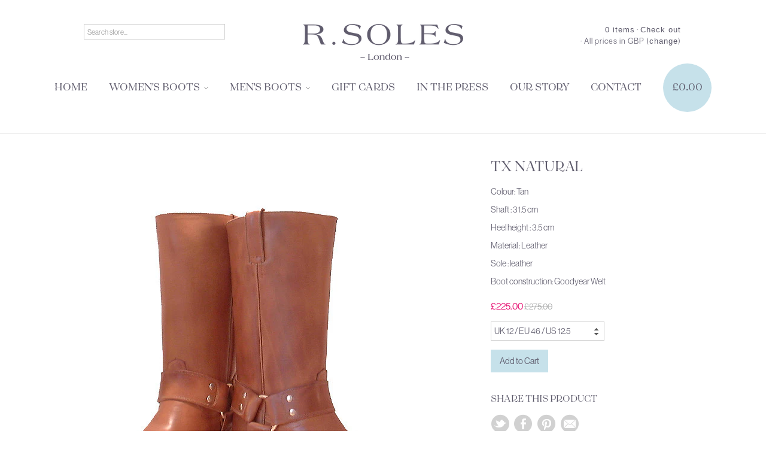

--- FILE ---
content_type: text/html; charset=utf-8
request_url: https://rsoles.com/products/tx-natural
body_size: 16331
content:
<!doctype html>
<!--[if lt IE 7]> <html class="no-js lt-ie9 lt-ie8 lt-ie7" lang="en"> <![endif]-->
<!--[if IE 7]> <html class="no-js lt-ie9 lt-ie8" lang="en"> <![endif]-->
<!--[if IE 8]> <html class="no-js lt-ie9" lang="en"> <![endif]-->
<!--[if IE 9]> <html class="ie9 no-js"> <![endif]-->
<!--[if (gt IE 9)|!(IE)]><!--> <html class="no-js"> <!--<![endif]-->

<head>
  <meta charset="UTF-8" />
  <!--[if IE]><meta http-equiv='X-UA-Compatible' content='IE=edge,chrome=1' /><![endif]-->
  <link rel="shortcut icon" type="image/png" href="//rsoles.com/cdn/shop/t/5/assets/favicon.png?v=108170936079519996071511189441" />

  <title>
    TX Natural Biker Boot - R Soles
  </title>
  
  
  <meta name="description" content="Colour: Tan / Shaft: 31.5 cm / Heel height: 3.5 cm / Material: Leather / Sole: leather / Boot construction: Goodyear Welt" />
  
  
  <link rel="canonical" href="https://rsoles.com/products/tx-natural" />
  
  


  <meta property="og:type" content="product" />
  <meta property="og:title" content="TX Natural" />
  
  <meta property="og:image" content="http://rsoles.com/cdn/shop/products/1195_nat_grande.jpg?v=1571272829" />
  <meta property="og:image:secure_url" content="https://rsoles.com/cdn/shop/products/1195_nat_grande.jpg?v=1571272829" />
  
  <meta property="og:price:amount" content="225.00" />
  <meta property="og:price:currency" content="GBP" />



<meta property="og:description" content="Colour: Tan / Shaft: 31.5 cm / Heel height: 3.5 cm / Material: Leather / Sole: leather / Boot construction: Goodyear Welt" />

<meta property="og:url" content="https://rsoles.com/products/tx-natural" />
<meta property="og:site_name" content="R Soles" />
  
 

  <meta name="twitter:card" content="product" />
  <meta name="twitter:title" content="TX Natural" />
  
	<meta name="twitter:description" content="Colour: Tan / Shaft: 31.5 cm / Heel height: 3.5 cm / Material: Leather / Sole: leather / Boot construction: Goodyear Welt" />
  
  <meta name="twitter:image" content="http://rsoles.com/cdn/shop/products/1195_nat_large.jpg?v=1571272829" />
  <meta name="twitter:label1" content="PRICE" />
  <meta name="twitter:data1" content="&pound;225.00 GBP" />
  <meta name="twitter:label2" content="VENDOR" />
  <meta name="twitter:data2" content="R Soles" />


  <script>window.performance && window.performance.mark && window.performance.mark('shopify.content_for_header.start');</script><meta id="shopify-digital-wallet" name="shopify-digital-wallet" content="/4719749/digital_wallets/dialog">
<meta name="shopify-checkout-api-token" content="f738985e36686808615ac8efcd9d9923">
<meta id="in-context-paypal-metadata" data-shop-id="4719749" data-venmo-supported="false" data-environment="production" data-locale="en_US" data-paypal-v4="true" data-currency="GBP">
<link rel="alternate" type="application/json+oembed" href="https://rsoles.com/products/tx-natural.oembed">
<script async="async" src="/checkouts/internal/preloads.js?locale=en-GB"></script>
<link rel="preconnect" href="https://shop.app" crossorigin="anonymous">
<script async="async" src="https://shop.app/checkouts/internal/preloads.js?locale=en-GB&shop_id=4719749" crossorigin="anonymous"></script>
<script id="apple-pay-shop-capabilities" type="application/json">{"shopId":4719749,"countryCode":"GB","currencyCode":"GBP","merchantCapabilities":["supports3DS"],"merchantId":"gid:\/\/shopify\/Shop\/4719749","merchantName":"R Soles","requiredBillingContactFields":["postalAddress","email","phone"],"requiredShippingContactFields":["postalAddress","email","phone"],"shippingType":"shipping","supportedNetworks":["visa","maestro","masterCard","amex","discover","elo"],"total":{"type":"pending","label":"R Soles","amount":"1.00"},"shopifyPaymentsEnabled":true,"supportsSubscriptions":true}</script>
<script id="shopify-features" type="application/json">{"accessToken":"f738985e36686808615ac8efcd9d9923","betas":["rich-media-storefront-analytics"],"domain":"rsoles.com","predictiveSearch":true,"shopId":4719749,"locale":"en"}</script>
<script>var Shopify = Shopify || {};
Shopify.shop = "r-soles.myshopify.com";
Shopify.locale = "en";
Shopify.currency = {"active":"GBP","rate":"1.0"};
Shopify.country = "GB";
Shopify.theme = {"name":"Kirsty New Standard Black Friday","id":7953350693,"schema_name":null,"schema_version":null,"theme_store_id":null,"role":"main"};
Shopify.theme.handle = "null";
Shopify.theme.style = {"id":null,"handle":null};
Shopify.cdnHost = "rsoles.com/cdn";
Shopify.routes = Shopify.routes || {};
Shopify.routes.root = "/";</script>
<script type="module">!function(o){(o.Shopify=o.Shopify||{}).modules=!0}(window);</script>
<script>!function(o){function n(){var o=[];function n(){o.push(Array.prototype.slice.apply(arguments))}return n.q=o,n}var t=o.Shopify=o.Shopify||{};t.loadFeatures=n(),t.autoloadFeatures=n()}(window);</script>
<script>
  window.ShopifyPay = window.ShopifyPay || {};
  window.ShopifyPay.apiHost = "shop.app\/pay";
  window.ShopifyPay.redirectState = null;
</script>
<script id="shop-js-analytics" type="application/json">{"pageType":"product"}</script>
<script defer="defer" async type="module" src="//rsoles.com/cdn/shopifycloud/shop-js/modules/v2/client.init-shop-cart-sync_BT-GjEfc.en.esm.js"></script>
<script defer="defer" async type="module" src="//rsoles.com/cdn/shopifycloud/shop-js/modules/v2/chunk.common_D58fp_Oc.esm.js"></script>
<script defer="defer" async type="module" src="//rsoles.com/cdn/shopifycloud/shop-js/modules/v2/chunk.modal_xMitdFEc.esm.js"></script>
<script type="module">
  await import("//rsoles.com/cdn/shopifycloud/shop-js/modules/v2/client.init-shop-cart-sync_BT-GjEfc.en.esm.js");
await import("//rsoles.com/cdn/shopifycloud/shop-js/modules/v2/chunk.common_D58fp_Oc.esm.js");
await import("//rsoles.com/cdn/shopifycloud/shop-js/modules/v2/chunk.modal_xMitdFEc.esm.js");

  window.Shopify.SignInWithShop?.initShopCartSync?.({"fedCMEnabled":true,"windoidEnabled":true});

</script>
<script>
  window.Shopify = window.Shopify || {};
  if (!window.Shopify.featureAssets) window.Shopify.featureAssets = {};
  window.Shopify.featureAssets['shop-js'] = {"shop-cart-sync":["modules/v2/client.shop-cart-sync_DZOKe7Ll.en.esm.js","modules/v2/chunk.common_D58fp_Oc.esm.js","modules/v2/chunk.modal_xMitdFEc.esm.js"],"init-fed-cm":["modules/v2/client.init-fed-cm_B6oLuCjv.en.esm.js","modules/v2/chunk.common_D58fp_Oc.esm.js","modules/v2/chunk.modal_xMitdFEc.esm.js"],"shop-cash-offers":["modules/v2/client.shop-cash-offers_D2sdYoxE.en.esm.js","modules/v2/chunk.common_D58fp_Oc.esm.js","modules/v2/chunk.modal_xMitdFEc.esm.js"],"shop-login-button":["modules/v2/client.shop-login-button_QeVjl5Y3.en.esm.js","modules/v2/chunk.common_D58fp_Oc.esm.js","modules/v2/chunk.modal_xMitdFEc.esm.js"],"pay-button":["modules/v2/client.pay-button_DXTOsIq6.en.esm.js","modules/v2/chunk.common_D58fp_Oc.esm.js","modules/v2/chunk.modal_xMitdFEc.esm.js"],"shop-button":["modules/v2/client.shop-button_DQZHx9pm.en.esm.js","modules/v2/chunk.common_D58fp_Oc.esm.js","modules/v2/chunk.modal_xMitdFEc.esm.js"],"avatar":["modules/v2/client.avatar_BTnouDA3.en.esm.js"],"init-windoid":["modules/v2/client.init-windoid_CR1B-cfM.en.esm.js","modules/v2/chunk.common_D58fp_Oc.esm.js","modules/v2/chunk.modal_xMitdFEc.esm.js"],"init-shop-for-new-customer-accounts":["modules/v2/client.init-shop-for-new-customer-accounts_C_vY_xzh.en.esm.js","modules/v2/client.shop-login-button_QeVjl5Y3.en.esm.js","modules/v2/chunk.common_D58fp_Oc.esm.js","modules/v2/chunk.modal_xMitdFEc.esm.js"],"init-shop-email-lookup-coordinator":["modules/v2/client.init-shop-email-lookup-coordinator_BI7n9ZSv.en.esm.js","modules/v2/chunk.common_D58fp_Oc.esm.js","modules/v2/chunk.modal_xMitdFEc.esm.js"],"init-shop-cart-sync":["modules/v2/client.init-shop-cart-sync_BT-GjEfc.en.esm.js","modules/v2/chunk.common_D58fp_Oc.esm.js","modules/v2/chunk.modal_xMitdFEc.esm.js"],"shop-toast-manager":["modules/v2/client.shop-toast-manager_DiYdP3xc.en.esm.js","modules/v2/chunk.common_D58fp_Oc.esm.js","modules/v2/chunk.modal_xMitdFEc.esm.js"],"init-customer-accounts":["modules/v2/client.init-customer-accounts_D9ZNqS-Q.en.esm.js","modules/v2/client.shop-login-button_QeVjl5Y3.en.esm.js","modules/v2/chunk.common_D58fp_Oc.esm.js","modules/v2/chunk.modal_xMitdFEc.esm.js"],"init-customer-accounts-sign-up":["modules/v2/client.init-customer-accounts-sign-up_iGw4briv.en.esm.js","modules/v2/client.shop-login-button_QeVjl5Y3.en.esm.js","modules/v2/chunk.common_D58fp_Oc.esm.js","modules/v2/chunk.modal_xMitdFEc.esm.js"],"shop-follow-button":["modules/v2/client.shop-follow-button_CqMgW2wH.en.esm.js","modules/v2/chunk.common_D58fp_Oc.esm.js","modules/v2/chunk.modal_xMitdFEc.esm.js"],"checkout-modal":["modules/v2/client.checkout-modal_xHeaAweL.en.esm.js","modules/v2/chunk.common_D58fp_Oc.esm.js","modules/v2/chunk.modal_xMitdFEc.esm.js"],"shop-login":["modules/v2/client.shop-login_D91U-Q7h.en.esm.js","modules/v2/chunk.common_D58fp_Oc.esm.js","modules/v2/chunk.modal_xMitdFEc.esm.js"],"lead-capture":["modules/v2/client.lead-capture_BJmE1dJe.en.esm.js","modules/v2/chunk.common_D58fp_Oc.esm.js","modules/v2/chunk.modal_xMitdFEc.esm.js"],"payment-terms":["modules/v2/client.payment-terms_Ci9AEqFq.en.esm.js","modules/v2/chunk.common_D58fp_Oc.esm.js","modules/v2/chunk.modal_xMitdFEc.esm.js"]};
</script>
<script id="__st">var __st={"a":4719749,"offset":0,"reqid":"4bd8d1e6-4f7f-486e-ad9c-5b8ffa03d14d-1769239585","pageurl":"rsoles.com\/products\/tx-natural","u":"1db00c9cca3c","p":"product","rtyp":"product","rid":305913747};</script>
<script>window.ShopifyPaypalV4VisibilityTracking = true;</script>
<script id="captcha-bootstrap">!function(){'use strict';const t='contact',e='account',n='new_comment',o=[[t,t],['blogs',n],['comments',n],[t,'customer']],c=[[e,'customer_login'],[e,'guest_login'],[e,'recover_customer_password'],[e,'create_customer']],r=t=>t.map((([t,e])=>`form[action*='/${t}']:not([data-nocaptcha='true']) input[name='form_type'][value='${e}']`)).join(','),a=t=>()=>t?[...document.querySelectorAll(t)].map((t=>t.form)):[];function s(){const t=[...o],e=r(t);return a(e)}const i='password',u='form_key',d=['recaptcha-v3-token','g-recaptcha-response','h-captcha-response',i],f=()=>{try{return window.sessionStorage}catch{return}},m='__shopify_v',_=t=>t.elements[u];function p(t,e,n=!1){try{const o=window.sessionStorage,c=JSON.parse(o.getItem(e)),{data:r}=function(t){const{data:e,action:n}=t;return t[m]||n?{data:e,action:n}:{data:t,action:n}}(c);for(const[e,n]of Object.entries(r))t.elements[e]&&(t.elements[e].value=n);n&&o.removeItem(e)}catch(o){console.error('form repopulation failed',{error:o})}}const l='form_type',E='cptcha';function T(t){t.dataset[E]=!0}const w=window,h=w.document,L='Shopify',v='ce_forms',y='captcha';let A=!1;((t,e)=>{const n=(g='f06e6c50-85a8-45c8-87d0-21a2b65856fe',I='https://cdn.shopify.com/shopifycloud/storefront-forms-hcaptcha/ce_storefront_forms_captcha_hcaptcha.v1.5.2.iife.js',D={infoText:'Protected by hCaptcha',privacyText:'Privacy',termsText:'Terms'},(t,e,n)=>{const o=w[L][v],c=o.bindForm;if(c)return c(t,g,e,D).then(n);var r;o.q.push([[t,g,e,D],n]),r=I,A||(h.body.append(Object.assign(h.createElement('script'),{id:'captcha-provider',async:!0,src:r})),A=!0)});var g,I,D;w[L]=w[L]||{},w[L][v]=w[L][v]||{},w[L][v].q=[],w[L][y]=w[L][y]||{},w[L][y].protect=function(t,e){n(t,void 0,e),T(t)},Object.freeze(w[L][y]),function(t,e,n,w,h,L){const[v,y,A,g]=function(t,e,n){const i=e?o:[],u=t?c:[],d=[...i,...u],f=r(d),m=r(i),_=r(d.filter((([t,e])=>n.includes(e))));return[a(f),a(m),a(_),s()]}(w,h,L),I=t=>{const e=t.target;return e instanceof HTMLFormElement?e:e&&e.form},D=t=>v().includes(t);t.addEventListener('submit',(t=>{const e=I(t);if(!e)return;const n=D(e)&&!e.dataset.hcaptchaBound&&!e.dataset.recaptchaBound,o=_(e),c=g().includes(e)&&(!o||!o.value);(n||c)&&t.preventDefault(),c&&!n&&(function(t){try{if(!f())return;!function(t){const e=f();if(!e)return;const n=_(t);if(!n)return;const o=n.value;o&&e.removeItem(o)}(t);const e=Array.from(Array(32),(()=>Math.random().toString(36)[2])).join('');!function(t,e){_(t)||t.append(Object.assign(document.createElement('input'),{type:'hidden',name:u})),t.elements[u].value=e}(t,e),function(t,e){const n=f();if(!n)return;const o=[...t.querySelectorAll(`input[type='${i}']`)].map((({name:t})=>t)),c=[...d,...o],r={};for(const[a,s]of new FormData(t).entries())c.includes(a)||(r[a]=s);n.setItem(e,JSON.stringify({[m]:1,action:t.action,data:r}))}(t,e)}catch(e){console.error('failed to persist form',e)}}(e),e.submit())}));const S=(t,e)=>{t&&!t.dataset[E]&&(n(t,e.some((e=>e===t))),T(t))};for(const o of['focusin','change'])t.addEventListener(o,(t=>{const e=I(t);D(e)&&S(e,y())}));const B=e.get('form_key'),M=e.get(l),P=B&&M;t.addEventListener('DOMContentLoaded',(()=>{const t=y();if(P)for(const e of t)e.elements[l].value===M&&p(e,B);[...new Set([...A(),...v().filter((t=>'true'===t.dataset.shopifyCaptcha))])].forEach((e=>S(e,t)))}))}(h,new URLSearchParams(w.location.search),n,t,e,['guest_login'])})(!0,!0)}();</script>
<script integrity="sha256-4kQ18oKyAcykRKYeNunJcIwy7WH5gtpwJnB7kiuLZ1E=" data-source-attribution="shopify.loadfeatures" defer="defer" src="//rsoles.com/cdn/shopifycloud/storefront/assets/storefront/load_feature-a0a9edcb.js" crossorigin="anonymous"></script>
<script crossorigin="anonymous" defer="defer" src="//rsoles.com/cdn/shopifycloud/storefront/assets/shopify_pay/storefront-65b4c6d7.js?v=20250812"></script>
<script data-source-attribution="shopify.dynamic_checkout.dynamic.init">var Shopify=Shopify||{};Shopify.PaymentButton=Shopify.PaymentButton||{isStorefrontPortableWallets:!0,init:function(){window.Shopify.PaymentButton.init=function(){};var t=document.createElement("script");t.src="https://rsoles.com/cdn/shopifycloud/portable-wallets/latest/portable-wallets.en.js",t.type="module",document.head.appendChild(t)}};
</script>
<script data-source-attribution="shopify.dynamic_checkout.buyer_consent">
  function portableWalletsHideBuyerConsent(e){var t=document.getElementById("shopify-buyer-consent"),n=document.getElementById("shopify-subscription-policy-button");t&&n&&(t.classList.add("hidden"),t.setAttribute("aria-hidden","true"),n.removeEventListener("click",e))}function portableWalletsShowBuyerConsent(e){var t=document.getElementById("shopify-buyer-consent"),n=document.getElementById("shopify-subscription-policy-button");t&&n&&(t.classList.remove("hidden"),t.removeAttribute("aria-hidden"),n.addEventListener("click",e))}window.Shopify?.PaymentButton&&(window.Shopify.PaymentButton.hideBuyerConsent=portableWalletsHideBuyerConsent,window.Shopify.PaymentButton.showBuyerConsent=portableWalletsShowBuyerConsent);
</script>
<script data-source-attribution="shopify.dynamic_checkout.cart.bootstrap">document.addEventListener("DOMContentLoaded",(function(){function t(){return document.querySelector("shopify-accelerated-checkout-cart, shopify-accelerated-checkout")}if(t())Shopify.PaymentButton.init();else{new MutationObserver((function(e,n){t()&&(Shopify.PaymentButton.init(),n.disconnect())})).observe(document.body,{childList:!0,subtree:!0})}}));
</script>
<link id="shopify-accelerated-checkout-styles" rel="stylesheet" media="screen" href="https://rsoles.com/cdn/shopifycloud/portable-wallets/latest/accelerated-checkout-backwards-compat.css" crossorigin="anonymous">
<style id="shopify-accelerated-checkout-cart">
        #shopify-buyer-consent {
  margin-top: 1em;
  display: inline-block;
  width: 100%;
}

#shopify-buyer-consent.hidden {
  display: none;
}

#shopify-subscription-policy-button {
  background: none;
  border: none;
  padding: 0;
  text-decoration: underline;
  font-size: inherit;
  cursor: pointer;
}

#shopify-subscription-policy-button::before {
  box-shadow: none;
}

      </style>

<script>window.performance && window.performance.mark && window.performance.mark('shopify.content_for_header.end');</script>

  <link href="//rsoles.com/cdn/shop/t/5/assets/slick.css?v=112346888157345912511511189446" rel="stylesheet" type="text/css" media="all" />
  <link href="//rsoles.com/cdn/shop/t/5/assets/style.css?v=168792613036277724511720537954" rel="stylesheet" type="text/css" media="all" />
  
  
  
  <!--[if lt IE 9]>
  <script src="//html5shim.googlecode.com/svn/trunk/html5.js" type="text/javascript"></script>
  <script src="//rsoles.com/cdn/shop/t/5/assets/dd_roundies.js?v=75117064764312664521511189441" type="text/javascript"></script>
  <![endif]-->

  <script src="//ajax.googleapis.com/ajax/libs/jquery/1.9.1/jquery.min.js" type="text/javascript"></script>

  <script src="//rsoles.com/cdn/shopifycloud/storefront/assets/themes_support/option_selection-b017cd28.js" type="text/javascript"></script>

  <!--[if lt IE 8]>
  <script src="//rsoles.com/cdn/shop/t/5/assets/json2.js?v=154133857350868653501511189441" type="text/javascript"></script>
  <![endif]-->

  

  <script>
  var slideshow = true,
      slideshow_auto = true,
      slideshow_speed = 10000, 
      product_image_w_to_h_ratio = 1,
      shop_url = 'https://rsoles.com';
  </script>

  <!--[if lt IE 9]>
  <script>
  DD_roundies.addRule('.roundify-total', '42px');
  DD_roundies.addRule('.sale-overlay span', '50px');
  DD_roundies.addRule('.sold-out-overlay span', '50px');
  </script>
  <![endif]-->
  
  <meta name="viewport" content="initial-scale = 1.0,width = device-width,user-scalable =yes, minimum-scale=1.0,maximum-scale=1.0"/>

<link href="https://monorail-edge.shopifysvc.com" rel="dns-prefetch">
<script>(function(){if ("sendBeacon" in navigator && "performance" in window) {try {var session_token_from_headers = performance.getEntriesByType('navigation')[0].serverTiming.find(x => x.name == '_s').description;} catch {var session_token_from_headers = undefined;}var session_cookie_matches = document.cookie.match(/_shopify_s=([^;]*)/);var session_token_from_cookie = session_cookie_matches && session_cookie_matches.length === 2 ? session_cookie_matches[1] : "";var session_token = session_token_from_headers || session_token_from_cookie || "";function handle_abandonment_event(e) {var entries = performance.getEntries().filter(function(entry) {return /monorail-edge.shopifysvc.com/.test(entry.name);});if (!window.abandonment_tracked && entries.length === 0) {window.abandonment_tracked = true;var currentMs = Date.now();var navigation_start = performance.timing.navigationStart;var payload = {shop_id: 4719749,url: window.location.href,navigation_start,duration: currentMs - navigation_start,session_token,page_type: "product"};window.navigator.sendBeacon("https://monorail-edge.shopifysvc.com/v1/produce", JSON.stringify({schema_id: "online_store_buyer_site_abandonment/1.1",payload: payload,metadata: {event_created_at_ms: currentMs,event_sent_at_ms: currentMs}}));}}window.addEventListener('pagehide', handle_abandonment_event);}}());</script>
<script id="web-pixels-manager-setup">(function e(e,d,r,n,o){if(void 0===o&&(o={}),!Boolean(null===(a=null===(i=window.Shopify)||void 0===i?void 0:i.analytics)||void 0===a?void 0:a.replayQueue)){var i,a;window.Shopify=window.Shopify||{};var t=window.Shopify;t.analytics=t.analytics||{};var s=t.analytics;s.replayQueue=[],s.publish=function(e,d,r){return s.replayQueue.push([e,d,r]),!0};try{self.performance.mark("wpm:start")}catch(e){}var l=function(){var e={modern:/Edge?\/(1{2}[4-9]|1[2-9]\d|[2-9]\d{2}|\d{4,})\.\d+(\.\d+|)|Firefox\/(1{2}[4-9]|1[2-9]\d|[2-9]\d{2}|\d{4,})\.\d+(\.\d+|)|Chrom(ium|e)\/(9{2}|\d{3,})\.\d+(\.\d+|)|(Maci|X1{2}).+ Version\/(15\.\d+|(1[6-9]|[2-9]\d|\d{3,})\.\d+)([,.]\d+|)( \(\w+\)|)( Mobile\/\w+|) Safari\/|Chrome.+OPR\/(9{2}|\d{3,})\.\d+\.\d+|(CPU[ +]OS|iPhone[ +]OS|CPU[ +]iPhone|CPU IPhone OS|CPU iPad OS)[ +]+(15[._]\d+|(1[6-9]|[2-9]\d|\d{3,})[._]\d+)([._]\d+|)|Android:?[ /-](13[3-9]|1[4-9]\d|[2-9]\d{2}|\d{4,})(\.\d+|)(\.\d+|)|Android.+Firefox\/(13[5-9]|1[4-9]\d|[2-9]\d{2}|\d{4,})\.\d+(\.\d+|)|Android.+Chrom(ium|e)\/(13[3-9]|1[4-9]\d|[2-9]\d{2}|\d{4,})\.\d+(\.\d+|)|SamsungBrowser\/([2-9]\d|\d{3,})\.\d+/,legacy:/Edge?\/(1[6-9]|[2-9]\d|\d{3,})\.\d+(\.\d+|)|Firefox\/(5[4-9]|[6-9]\d|\d{3,})\.\d+(\.\d+|)|Chrom(ium|e)\/(5[1-9]|[6-9]\d|\d{3,})\.\d+(\.\d+|)([\d.]+$|.*Safari\/(?![\d.]+ Edge\/[\d.]+$))|(Maci|X1{2}).+ Version\/(10\.\d+|(1[1-9]|[2-9]\d|\d{3,})\.\d+)([,.]\d+|)( \(\w+\)|)( Mobile\/\w+|) Safari\/|Chrome.+OPR\/(3[89]|[4-9]\d|\d{3,})\.\d+\.\d+|(CPU[ +]OS|iPhone[ +]OS|CPU[ +]iPhone|CPU IPhone OS|CPU iPad OS)[ +]+(10[._]\d+|(1[1-9]|[2-9]\d|\d{3,})[._]\d+)([._]\d+|)|Android:?[ /-](13[3-9]|1[4-9]\d|[2-9]\d{2}|\d{4,})(\.\d+|)(\.\d+|)|Mobile Safari.+OPR\/([89]\d|\d{3,})\.\d+\.\d+|Android.+Firefox\/(13[5-9]|1[4-9]\d|[2-9]\d{2}|\d{4,})\.\d+(\.\d+|)|Android.+Chrom(ium|e)\/(13[3-9]|1[4-9]\d|[2-9]\d{2}|\d{4,})\.\d+(\.\d+|)|Android.+(UC? ?Browser|UCWEB|U3)[ /]?(15\.([5-9]|\d{2,})|(1[6-9]|[2-9]\d|\d{3,})\.\d+)\.\d+|SamsungBrowser\/(5\.\d+|([6-9]|\d{2,})\.\d+)|Android.+MQ{2}Browser\/(14(\.(9|\d{2,})|)|(1[5-9]|[2-9]\d|\d{3,})(\.\d+|))(\.\d+|)|K[Aa][Ii]OS\/(3\.\d+|([4-9]|\d{2,})\.\d+)(\.\d+|)/},d=e.modern,r=e.legacy,n=navigator.userAgent;return n.match(d)?"modern":n.match(r)?"legacy":"unknown"}(),u="modern"===l?"modern":"legacy",c=(null!=n?n:{modern:"",legacy:""})[u],f=function(e){return[e.baseUrl,"/wpm","/b",e.hashVersion,"modern"===e.buildTarget?"m":"l",".js"].join("")}({baseUrl:d,hashVersion:r,buildTarget:u}),m=function(e){var d=e.version,r=e.bundleTarget,n=e.surface,o=e.pageUrl,i=e.monorailEndpoint;return{emit:function(e){var a=e.status,t=e.errorMsg,s=(new Date).getTime(),l=JSON.stringify({metadata:{event_sent_at_ms:s},events:[{schema_id:"web_pixels_manager_load/3.1",payload:{version:d,bundle_target:r,page_url:o,status:a,surface:n,error_msg:t},metadata:{event_created_at_ms:s}}]});if(!i)return console&&console.warn&&console.warn("[Web Pixels Manager] No Monorail endpoint provided, skipping logging."),!1;try{return self.navigator.sendBeacon.bind(self.navigator)(i,l)}catch(e){}var u=new XMLHttpRequest;try{return u.open("POST",i,!0),u.setRequestHeader("Content-Type","text/plain"),u.send(l),!0}catch(e){return console&&console.warn&&console.warn("[Web Pixels Manager] Got an unhandled error while logging to Monorail."),!1}}}}({version:r,bundleTarget:l,surface:e.surface,pageUrl:self.location.href,monorailEndpoint:e.monorailEndpoint});try{o.browserTarget=l,function(e){var d=e.src,r=e.async,n=void 0===r||r,o=e.onload,i=e.onerror,a=e.sri,t=e.scriptDataAttributes,s=void 0===t?{}:t,l=document.createElement("script"),u=document.querySelector("head"),c=document.querySelector("body");if(l.async=n,l.src=d,a&&(l.integrity=a,l.crossOrigin="anonymous"),s)for(var f in s)if(Object.prototype.hasOwnProperty.call(s,f))try{l.dataset[f]=s[f]}catch(e){}if(o&&l.addEventListener("load",o),i&&l.addEventListener("error",i),u)u.appendChild(l);else{if(!c)throw new Error("Did not find a head or body element to append the script");c.appendChild(l)}}({src:f,async:!0,onload:function(){if(!function(){var e,d;return Boolean(null===(d=null===(e=window.Shopify)||void 0===e?void 0:e.analytics)||void 0===d?void 0:d.initialized)}()){var d=window.webPixelsManager.init(e)||void 0;if(d){var r=window.Shopify.analytics;r.replayQueue.forEach((function(e){var r=e[0],n=e[1],o=e[2];d.publishCustomEvent(r,n,o)})),r.replayQueue=[],r.publish=d.publishCustomEvent,r.visitor=d.visitor,r.initialized=!0}}},onerror:function(){return m.emit({status:"failed",errorMsg:"".concat(f," has failed to load")})},sri:function(e){var d=/^sha384-[A-Za-z0-9+/=]+$/;return"string"==typeof e&&d.test(e)}(c)?c:"",scriptDataAttributes:o}),m.emit({status:"loading"})}catch(e){m.emit({status:"failed",errorMsg:(null==e?void 0:e.message)||"Unknown error"})}}})({shopId: 4719749,storefrontBaseUrl: "https://rsoles.com",extensionsBaseUrl: "https://extensions.shopifycdn.com/cdn/shopifycloud/web-pixels-manager",monorailEndpoint: "https://monorail-edge.shopifysvc.com/unstable/produce_batch",surface: "storefront-renderer",enabledBetaFlags: ["2dca8a86"],webPixelsConfigList: [{"id":"1548943747","configuration":"{\"config\":\"{\\\"pixel_id\\\":\\\"G-2F2P9W2EX6\\\",\\\"gtag_events\\\":[{\\\"type\\\":\\\"begin_checkout\\\",\\\"action_label\\\":\\\"G-2F2P9W2EX6\\\"},{\\\"type\\\":\\\"search\\\",\\\"action_label\\\":\\\"G-2F2P9W2EX6\\\"},{\\\"type\\\":\\\"view_item\\\",\\\"action_label\\\":\\\"G-2F2P9W2EX6\\\"},{\\\"type\\\":\\\"purchase\\\",\\\"action_label\\\":\\\"G-2F2P9W2EX6\\\"},{\\\"type\\\":\\\"page_view\\\",\\\"action_label\\\":\\\"G-2F2P9W2EX6\\\"},{\\\"type\\\":\\\"add_payment_info\\\",\\\"action_label\\\":\\\"G-2F2P9W2EX6\\\"},{\\\"type\\\":\\\"add_to_cart\\\",\\\"action_label\\\":\\\"G-2F2P9W2EX6\\\"}],\\\"enable_monitoring_mode\\\":false}\"}","eventPayloadVersion":"v1","runtimeContext":"OPEN","scriptVersion":"b2a88bafab3e21179ed38636efcd8a93","type":"APP","apiClientId":1780363,"privacyPurposes":[],"dataSharingAdjustments":{"protectedCustomerApprovalScopes":["read_customer_address","read_customer_email","read_customer_name","read_customer_personal_data","read_customer_phone"]}},{"id":"shopify-app-pixel","configuration":"{}","eventPayloadVersion":"v1","runtimeContext":"STRICT","scriptVersion":"0450","apiClientId":"shopify-pixel","type":"APP","privacyPurposes":["ANALYTICS","MARKETING"]},{"id":"shopify-custom-pixel","eventPayloadVersion":"v1","runtimeContext":"LAX","scriptVersion":"0450","apiClientId":"shopify-pixel","type":"CUSTOM","privacyPurposes":["ANALYTICS","MARKETING"]}],isMerchantRequest: false,initData: {"shop":{"name":"R Soles","paymentSettings":{"currencyCode":"GBP"},"myshopifyDomain":"r-soles.myshopify.com","countryCode":"GB","storefrontUrl":"https:\/\/rsoles.com"},"customer":null,"cart":null,"checkout":null,"productVariants":[{"price":{"amount":225.0,"currencyCode":"GBP"},"product":{"title":"TX Natural","vendor":"R Soles","id":"305913747","untranslatedTitle":"TX Natural","url":"\/products\/tx-natural","type":"Mens Boots"},"id":"42275066380469","image":{"src":"\/\/rsoles.com\/cdn\/shop\/products\/1195_nat.jpg?v=1571272829"},"sku":"","title":"UK 12 \/ EU 46 \/ US 12.5","untranslatedTitle":"UK 12 \/ EU 46 \/ US 12.5"}],"purchasingCompany":null},},"https://rsoles.com/cdn","fcfee988w5aeb613cpc8e4bc33m6693e112",{"modern":"","legacy":""},{"shopId":"4719749","storefrontBaseUrl":"https:\/\/rsoles.com","extensionBaseUrl":"https:\/\/extensions.shopifycdn.com\/cdn\/shopifycloud\/web-pixels-manager","surface":"storefront-renderer","enabledBetaFlags":"[\"2dca8a86\"]","isMerchantRequest":"false","hashVersion":"fcfee988w5aeb613cpc8e4bc33m6693e112","publish":"custom","events":"[[\"page_viewed\",{}],[\"product_viewed\",{\"productVariant\":{\"price\":{\"amount\":225.0,\"currencyCode\":\"GBP\"},\"product\":{\"title\":\"TX Natural\",\"vendor\":\"R Soles\",\"id\":\"305913747\",\"untranslatedTitle\":\"TX Natural\",\"url\":\"\/products\/tx-natural\",\"type\":\"Mens Boots\"},\"id\":\"42275066380469\",\"image\":{\"src\":\"\/\/rsoles.com\/cdn\/shop\/products\/1195_nat.jpg?v=1571272829\"},\"sku\":\"\",\"title\":\"UK 12 \/ EU 46 \/ US 12.5\",\"untranslatedTitle\":\"UK 12 \/ EU 46 \/ US 12.5\"}}]]"});</script><script>
  window.ShopifyAnalytics = window.ShopifyAnalytics || {};
  window.ShopifyAnalytics.meta = window.ShopifyAnalytics.meta || {};
  window.ShopifyAnalytics.meta.currency = 'GBP';
  var meta = {"product":{"id":305913747,"gid":"gid:\/\/shopify\/Product\/305913747","vendor":"R Soles","type":"Mens Boots","handle":"tx-natural","variants":[{"id":42275066380469,"price":22500,"name":"TX Natural - UK 12 \/ EU 46 \/ US 12.5","public_title":"UK 12 \/ EU 46 \/ US 12.5","sku":""}],"remote":false},"page":{"pageType":"product","resourceType":"product","resourceId":305913747,"requestId":"4bd8d1e6-4f7f-486e-ad9c-5b8ffa03d14d-1769239585"}};
  for (var attr in meta) {
    window.ShopifyAnalytics.meta[attr] = meta[attr];
  }
</script>
<script class="analytics">
  (function () {
    var customDocumentWrite = function(content) {
      var jquery = null;

      if (window.jQuery) {
        jquery = window.jQuery;
      } else if (window.Checkout && window.Checkout.$) {
        jquery = window.Checkout.$;
      }

      if (jquery) {
        jquery('body').append(content);
      }
    };

    var hasLoggedConversion = function(token) {
      if (token) {
        return document.cookie.indexOf('loggedConversion=' + token) !== -1;
      }
      return false;
    }

    var setCookieIfConversion = function(token) {
      if (token) {
        var twoMonthsFromNow = new Date(Date.now());
        twoMonthsFromNow.setMonth(twoMonthsFromNow.getMonth() + 2);

        document.cookie = 'loggedConversion=' + token + '; expires=' + twoMonthsFromNow;
      }
    }

    var trekkie = window.ShopifyAnalytics.lib = window.trekkie = window.trekkie || [];
    if (trekkie.integrations) {
      return;
    }
    trekkie.methods = [
      'identify',
      'page',
      'ready',
      'track',
      'trackForm',
      'trackLink'
    ];
    trekkie.factory = function(method) {
      return function() {
        var args = Array.prototype.slice.call(arguments);
        args.unshift(method);
        trekkie.push(args);
        return trekkie;
      };
    };
    for (var i = 0; i < trekkie.methods.length; i++) {
      var key = trekkie.methods[i];
      trekkie[key] = trekkie.factory(key);
    }
    trekkie.load = function(config) {
      trekkie.config = config || {};
      trekkie.config.initialDocumentCookie = document.cookie;
      var first = document.getElementsByTagName('script')[0];
      var script = document.createElement('script');
      script.type = 'text/javascript';
      script.onerror = function(e) {
        var scriptFallback = document.createElement('script');
        scriptFallback.type = 'text/javascript';
        scriptFallback.onerror = function(error) {
                var Monorail = {
      produce: function produce(monorailDomain, schemaId, payload) {
        var currentMs = new Date().getTime();
        var event = {
          schema_id: schemaId,
          payload: payload,
          metadata: {
            event_created_at_ms: currentMs,
            event_sent_at_ms: currentMs
          }
        };
        return Monorail.sendRequest("https://" + monorailDomain + "/v1/produce", JSON.stringify(event));
      },
      sendRequest: function sendRequest(endpointUrl, payload) {
        // Try the sendBeacon API
        if (window && window.navigator && typeof window.navigator.sendBeacon === 'function' && typeof window.Blob === 'function' && !Monorail.isIos12()) {
          var blobData = new window.Blob([payload], {
            type: 'text/plain'
          });

          if (window.navigator.sendBeacon(endpointUrl, blobData)) {
            return true;
          } // sendBeacon was not successful

        } // XHR beacon

        var xhr = new XMLHttpRequest();

        try {
          xhr.open('POST', endpointUrl);
          xhr.setRequestHeader('Content-Type', 'text/plain');
          xhr.send(payload);
        } catch (e) {
          console.log(e);
        }

        return false;
      },
      isIos12: function isIos12() {
        return window.navigator.userAgent.lastIndexOf('iPhone; CPU iPhone OS 12_') !== -1 || window.navigator.userAgent.lastIndexOf('iPad; CPU OS 12_') !== -1;
      }
    };
    Monorail.produce('monorail-edge.shopifysvc.com',
      'trekkie_storefront_load_errors/1.1',
      {shop_id: 4719749,
      theme_id: 7953350693,
      app_name: "storefront",
      context_url: window.location.href,
      source_url: "//rsoles.com/cdn/s/trekkie.storefront.8d95595f799fbf7e1d32231b9a28fd43b70c67d3.min.js"});

        };
        scriptFallback.async = true;
        scriptFallback.src = '//rsoles.com/cdn/s/trekkie.storefront.8d95595f799fbf7e1d32231b9a28fd43b70c67d3.min.js';
        first.parentNode.insertBefore(scriptFallback, first);
      };
      script.async = true;
      script.src = '//rsoles.com/cdn/s/trekkie.storefront.8d95595f799fbf7e1d32231b9a28fd43b70c67d3.min.js';
      first.parentNode.insertBefore(script, first);
    };
    trekkie.load(
      {"Trekkie":{"appName":"storefront","development":false,"defaultAttributes":{"shopId":4719749,"isMerchantRequest":null,"themeId":7953350693,"themeCityHash":"4219059460781305978","contentLanguage":"en","currency":"GBP","eventMetadataId":"b63bf93f-9731-403c-9242-5ce2bbf717a0"},"isServerSideCookieWritingEnabled":true,"monorailRegion":"shop_domain","enabledBetaFlags":["65f19447"]},"Session Attribution":{},"S2S":{"facebookCapiEnabled":false,"source":"trekkie-storefront-renderer","apiClientId":580111}}
    );

    var loaded = false;
    trekkie.ready(function() {
      if (loaded) return;
      loaded = true;

      window.ShopifyAnalytics.lib = window.trekkie;

      var originalDocumentWrite = document.write;
      document.write = customDocumentWrite;
      try { window.ShopifyAnalytics.merchantGoogleAnalytics.call(this); } catch(error) {};
      document.write = originalDocumentWrite;

      window.ShopifyAnalytics.lib.page(null,{"pageType":"product","resourceType":"product","resourceId":305913747,"requestId":"4bd8d1e6-4f7f-486e-ad9c-5b8ffa03d14d-1769239585","shopifyEmitted":true});

      var match = window.location.pathname.match(/checkouts\/(.+)\/(thank_you|post_purchase)/)
      var token = match? match[1]: undefined;
      if (!hasLoggedConversion(token)) {
        setCookieIfConversion(token);
        window.ShopifyAnalytics.lib.track("Viewed Product",{"currency":"GBP","variantId":42275066380469,"productId":305913747,"productGid":"gid:\/\/shopify\/Product\/305913747","name":"TX Natural - UK 12 \/ EU 46 \/ US 12.5","price":"225.00","sku":"","brand":"R Soles","variant":"UK 12 \/ EU 46 \/ US 12.5","category":"Mens Boots","nonInteraction":true,"remote":false},undefined,undefined,{"shopifyEmitted":true});
      window.ShopifyAnalytics.lib.track("monorail:\/\/trekkie_storefront_viewed_product\/1.1",{"currency":"GBP","variantId":42275066380469,"productId":305913747,"productGid":"gid:\/\/shopify\/Product\/305913747","name":"TX Natural - UK 12 \/ EU 46 \/ US 12.5","price":"225.00","sku":"","brand":"R Soles","variant":"UK 12 \/ EU 46 \/ US 12.5","category":"Mens Boots","nonInteraction":true,"remote":false,"referer":"https:\/\/rsoles.com\/products\/tx-natural"});
      }
    });


        var eventsListenerScript = document.createElement('script');
        eventsListenerScript.async = true;
        eventsListenerScript.src = "//rsoles.com/cdn/shopifycloud/storefront/assets/shop_events_listener-3da45d37.js";
        document.getElementsByTagName('head')[0].appendChild(eventsListenerScript);

})();</script>
  <script>
  if (!window.ga || (window.ga && typeof window.ga !== 'function')) {
    window.ga = function ga() {
      (window.ga.q = window.ga.q || []).push(arguments);
      if (window.Shopify && window.Shopify.analytics && typeof window.Shopify.analytics.publish === 'function') {
        window.Shopify.analytics.publish("ga_stub_called", {}, {sendTo: "google_osp_migration"});
      }
      console.error("Shopify's Google Analytics stub called with:", Array.from(arguments), "\nSee https://help.shopify.com/manual/promoting-marketing/pixels/pixel-migration#google for more information.");
    };
    if (window.Shopify && window.Shopify.analytics && typeof window.Shopify.analytics.publish === 'function') {
      window.Shopify.analytics.publish("ga_stub_initialized", {}, {sendTo: "google_osp_migration"});
    }
  }
</script>
<script
  defer
  src="https://rsoles.com/cdn/shopifycloud/perf-kit/shopify-perf-kit-3.0.4.min.js"
  data-application="storefront-renderer"
  data-shop-id="4719749"
  data-render-region="gcp-us-east1"
  data-page-type="product"
  data-theme-instance-id="7953350693"
  data-theme-name=""
  data-theme-version=""
  data-monorail-region="shop_domain"
  data-resource-timing-sampling-rate="10"
  data-shs="true"
  data-shs-beacon="true"
  data-shs-export-with-fetch="true"
  data-shs-logs-sample-rate="1"
  data-shs-beacon-endpoint="https://rsoles.com/api/collect"
></script>
</head>

<body id="tx-natural-biker-boot-r-soles" class="template-product   ">



    <header id="header" class="clearfix use-logo currencies wide">

      <div id="cart-summary" class="accent-text content-wrapper">
        
        <form action="/search" method="get" id="search-form" role="search">
            <input type="hidden" name="type" value="product" />
            <input name="q" type="text" id="search-field" placeholder="Search store..." class="hint" />
            <!--<input type="submit" value="" name="submit" id="search-submit" />-->
        </form>
        
        
        <a id="logo" href="/" role="banner">
          <img src="//rsoles.com/cdn/shop/t/5/assets/logo.png?v=22782567693813494201511189441" alt="R Soles" />
        </a><!-- #logo -->
        

        <div id="cart-count-kirsty">
          <p id="cart-count"><a class="no-underline" href="/cart">0 items</a> · 
            <a href="/cart">Check out</a></p>
          
          <p id="current-currency" class="">
  &nbsp;·
  All prices in <span class="selected-currency">&nbsp;&nbsp;&nbsp;</span> 
  <span id="currency-picker-toggle">(<a href="#">change</a>)</span>
</p>

<p class="" id="currencies-picker">
  <select id="currencies" name="currencies">
  
  
  <option value="GBP" selected="selected">GBP</option>
  
    
    <option value="USD">USD</option>
    
  
    
  
    
    <option value="EUR">EUR</option>
    
  
  </select>
</p>
       	 
        </div>
        
        
        
          
      </div><!-- #cart-summary -->

        
      <nav role="navigation">  
        <ul id="nav">
          
          
          
          
          
          <li class="nav-item first">
            
            	<a class="nav-item-link smooth " href="/">
                	Home
              	</a>
            
            
          </li>
          
          
          
          
          
          <li class="nav-item dropdown">
            
            <span class="nav-item-link smooth ">Women's Boots </span>
            
            
            <ul class="sub-nav">
              <li class="sub-nav-niblet"></li>
              
              <li class="sub-nav-item first">
                <a class="sub-nav-item-link first " href="/collections/womens-ankle-boots">Ankle Boots</a>
              </li>
              
              <li class="sub-nav-item">
                <a class="sub-nav-item-link  " href="/collections/womens-cowgirl-boots">Cowgirl Boots</a>
              </li>
              
              <li class="sub-nav-item last">
                <a class="sub-nav-item-link  last" href="/collections/end-of-line-womens-boots">End of Line</a>
              </li>
              
            </ul>
            
          </li>
          
          
          
          
          
          <li class="nav-item dropdown">
            
            <span class="nav-item-link smooth ">Men's Boots </span>
            
            
            <ul class="sub-nav">
              <li class="sub-nav-niblet"></li>
              
              <li class="sub-nav-item first">
                <a class="sub-nav-item-link first " href="/collections/mens-ankle-boots">Ankle Boots</a>
              </li>
              
              <li class="sub-nav-item">
                <a class="sub-nav-item-link  " href="/collections/mens-cowboy-boots">Cowboy Boots</a>
              </li>
              
              <li class="sub-nav-item">
                <a class="sub-nav-item-link  " href="/collections/mens-exotic-skin-boots">Crocodile Boots</a>
              </li>
              
              <li class="sub-nav-item last">
                <a class="sub-nav-item-link  last" href="/collections/mens-end-of-line">End of Line</a>
              </li>
              
            </ul>
            
          </li>
          
          
          
          
          
          <li class="nav-item">
            
            	<a class="nav-item-link smooth " href="/products/gift-card">
                	Gift Cards
              	</a>
            
            
          </li>
          
          
          
          
          
          <li class="nav-item">
            
            	<a class="nav-item-link smooth " href="/blogs/in-the-press">
                	In the Press
              	</a>
            
            
          </li>
          
          
          
          
          
          <li class="nav-item">
            
            	<a class="nav-item-link smooth " href="/pages/our-story">
                	Our Story
              	</a>
            
            
          </li>
          
          
          
          
          
          <li class="nav-item">
            
            	<a class="nav-item-link smooth " href="/pages/contact">
                	Contact
              	</a>
            
            
          </li>
          
          <li class="nav-item last">
            <a href="/cart" class="smooth roundify-total round" id="cart-total">
          		<span id="cart-price"><span class=money>&pound;0.00</span></span>
        	</a>
          </li>
        </ul>
      </nav>
      
      
   

    </header><!-- #header -->

   
  	
	
    
    


    
    
    
  
   <div id="container">

    <div class="clearfix" id="content" role="main">
      
        <div class="clearfix" id="product-content" itemscope itemtype="http://schema.org/Product">
  
  <meta itemprop="url" content="https://rsoles.com/products/tx-natural" />
  <meta itemprop="image" content="//rsoles.com/cdn/shop/products/1195_nat_grande.jpg?v=1571272829" />
  
  
  
  
  
  <div id="product-photos">

	<div id="product-photo-container">
  	
      



    <div class="product-page-slider">
      	
      		<div><img src="//rsoles.com/cdn/shop/products/1195_nat_1024x1024.jpg?v=1571272829" alt="TX Natural"/></div>
      	
    </div>




	</div>
  	
  </div>
  
  
  <form action="/cart/add" method="post" enctype="multipart/form-data">
  
  
    
    <ul id="product-details">
      
      <li id="product-title">
        <h1 itemprop="name">TX Natural</h1>
        
        
      </li>
      
       <li id="product-description">
        <div id="full_description" class="rte" itemprop="description">
         
         	<p>Colour: Tan</p><p>Shaft : 31.5 cm</p><p>Heel height : 3.5 cm</p><p>Material : Leather</p><p>Sole : leather</p><p>Boot construction: Goodyear Welt</p>
		 
          
        </div><!-- #full_description rte -->
      </li>
      
  
      
      <li id="product-prices" itemprop="offers" itemscope itemtype="http://schema.org/Offer">
        <meta itemprop="priceCurrency" content="GBP" />
        
        <link itemprop="availability" href="http://schema.org/InStock" />
        
        <p id="product-price" class="smooth"  data-sale="<span class=money>&pound;275.00</span>" >
          
         <span class="product-price on-sale " itemprop="price"><span class=money>&pound;225.00</span></span>
         
          &nbsp;<span class="product-compare-price"><span class=money>&pound;275.00</span></span>
            
          
        </p>
      </li>
      
      
      
             

      <li id="product-variants" class="clearfix">
        <div>
          <select id="product-select" name="id" class="hidden">
            
            <option value="42275066380469">UK 12 / EU 46 / US 12.5 - <span class=money>&pound;225.00</span></option>
            
          </select>
        </div>
      </li>        
             
      <li id="backorder" class="hidden">
        <p><span id="selected-variant"></span> is back-ordered. We will ship it separately in 10 to 15 days.</p>
      </li>
      
      
      
      
      
        
      <li id="product-add">
        <div id="product-add-wrap">
          <!--<div id="product-add-medallion" class=""></div><!-- #product-add-medallion -->
          <input type="submit" name="add" id="add" value="Add to cart" class="smooth">
        </div><!-- #product-add-wrap -->
      </li>
     
      <li id="product-share">
        <h4>Share this product</h4>



<a id="ps-twitter" class="product-share-item" href="//twitter.com/home?status=Check%20out%20this%20product:+https://rsoles.com/products/tx-natural"></a>
<a id="ps-facebook" class="product-share-item" href="//www.facebook.com/sharer.php?u=https://rsoles.com/products/tx-natural&t=TX Natural"></a>
<a id="ps-pinterest" class="product-share-item pin-it-button" href="//pinterest.com/pin/create/button/?url=https://rsoles.com/products/tx-natural&media=//rsoles.com/cdn/shop/products/1195_nat_1024x1024.jpg?v=1571272829&description=TX%20Natural" count-layout="none"></a>      
<!--<a id="ps-tumblr" class="product-share-item" href="//www.tumblr.com/share/link?url=https://rsoles.com/products/tx-natural"></a>
<a id="ps-google" class="product-share-item" href="//plus.google.com/share?url=https://rsoles.com/products/tx-natural" onclick="javascript:window.open(this.href,  '', 'menubar=no,toolbar=no,resizable=yes,scrollbars=yes,height=600,width=600');return false;"></a> -->
<a id="ps-mail" class="product-share-item" href="mailto:?subject=&body=Check out this product: https://rsoles.com/products/tx-natural"></a>
      </li>
      
     
      
    </ul><!-- #product-description -->

  
  </form>
  
  
    
      

</div><!-- #product-content -->

<div id="product-lower">
	











  
<div id="product-slider">

  <h2 class="smooth clearfix">More from this style</h2>
  
  <a class="mini-slider-controls" id="mini-slider-prev" href=""></a>
  <a class="mini-slider-controls" id="mini-slider-next" href=""></a>

  <div id="mini-slider-container">

    <ul class="clearfix" id="mini-slides">
   
      
      
      
    
    
    
      




<li class="four-per-row clearfix">
  
 
  
 
  <div class="coll-image-wrap">  
    
    
    <a href="/collections/mens-size-large/products/travolta-seahorse-ankle">
      
      <img src="//rsoles.com/cdn/shop/products/5595_medium.jpg?v=1571272841" alt="Brown Chelsea Boot" />
      
    </a>
  </div><!-- .coll-image-wrap -->
  
  <div class="coll-prod-caption">
    
    <a class="coll-prod-buy styled-small-button" href="/collections/mens-size-large/products/travolta-seahorse-ankle">
      Buy
    </a>
        
    <div class="coll-prod-meta ">
      <a href="/collections/mens-size-large/products/travolta-seahorse-ankle" class="coll-prod-title">
        Brown Chelsea Boot
      </a>
      
      <p class="coll-prod-price accent-text">
        
        <span class=money>&pound;295.00</span>
      </p>
      
    </div><!-- .coll-prod-meta -->

  </div><!-- .coll-prod-caption -->
  
</li>

         
    
    
    
    
      




<li class="four-per-row clearfix">
  
 
  
 
  <div class="coll-image-wrap">  
    
    
    <a href="/collections/mens-size-large/products/travolta-black-ankle">
      
      <img src="//rsoles.com/cdn/shop/products/6K6A6388_medium.jpg?v=1605805899" alt="Black Chelsea Boot" />
      
    </a>
  </div><!-- .coll-image-wrap -->
  
  <div class="coll-prod-caption">
    
    <a class="coll-prod-buy styled-small-button" href="/collections/mens-size-large/products/travolta-black-ankle">
      Buy
    </a>
        
    <div class="coll-prod-meta ">
      <a href="/collections/mens-size-large/products/travolta-black-ankle" class="coll-prod-title">
        Black Chelsea Boot
      </a>
      
      <p class="coll-prod-price accent-text">
        
        <span class=money>&pound;295.00</span>
      </p>
      
    </div><!-- .coll-prod-meta -->

  </div><!-- .coll-prod-caption -->
  
</li>

         
    
    
    
    
      




<li class="four-per-row clearfix">
  
 
  
 
  <div class="coll-image-wrap">  
    
    
    <a href="/collections/mens-size-large/products/brown-suede-chelsea-boot">
      
      <img src="//rsoles.com/cdn/shop/products/6K6A6373_medium.jpg?v=1605633849" alt="Brown suede Chelsea Boot" />
      
    </a>
  </div><!-- .coll-image-wrap -->
  
  <div class="coll-prod-caption">
    
    <a class="coll-prod-buy styled-small-button" href="/collections/mens-size-large/products/brown-suede-chelsea-boot">
      Buy
    </a>
        
    <div class="coll-prod-meta ">
      <a href="/collections/mens-size-large/products/brown-suede-chelsea-boot" class="coll-prod-title">
        Brown suede Chelsea Boot
      </a>
      
      <p class="coll-prod-price accent-text">
        
        <span class=money>&pound;295.00</span>
      </p>
      
    </div><!-- .coll-prod-meta -->

  </div><!-- .coll-prod-caption -->
  
</li>

         
    
    
    
    
      




<li class="four-per-row clearfix">
  
 
  
 
  <div class="coll-image-wrap">  
    
    
    <a href="/collections/mens-size-large/products/vegas-black-1">
      
      <img src="//rsoles.com/cdn/shop/products/6K6A4123-2_medium.jpg?v=1605023299" alt="Vegas Black" />
      
    </a>
  </div><!-- .coll-image-wrap -->
  
  <div class="coll-prod-caption">
    
    <a class="coll-prod-buy styled-small-button" href="/collections/mens-size-large/products/vegas-black-1">
      Buy
    </a>
        
    <div class="coll-prod-meta ">
      <a href="/collections/mens-size-large/products/vegas-black-1" class="coll-prod-title">
        Vegas Black
      </a>
      
      <p class="coll-prod-price accent-text">
        
        <span class=money>&pound;375.00</span>
      </p>
      
    </div><!-- .coll-prod-meta -->

  </div><!-- .coll-prod-caption -->
  
</li>

         
    
    
    
    
      




<li class="four-per-row clearfix">
  
 
  
 
  <div class="coll-image-wrap">  
    
    
    <a href="/collections/mens-size-large/products/polo-razz-black">
      
      <img src="//rsoles.com/cdn/shop/products/blk_razz_97068bf4-0363-439d-81ff-d0d0827e51db_medium.jpg?v=1571272828" alt="Polo Razz Black" />
      
    </a>
  </div><!-- .coll-image-wrap -->
  
  <div class="coll-prod-caption">
    
    <a class="coll-prod-buy styled-small-button" href="/collections/mens-size-large/products/polo-razz-black">
      Buy
    </a>
        
    <div class="coll-prod-meta ">
      <a href="/collections/mens-size-large/products/polo-razz-black" class="coll-prod-title">
        Polo Razz Black
      </a>
      
      <p class="coll-prod-price accent-text">
        
        <span class=money>&pound;295.00</span>
      </p>
      
    </div><!-- .coll-prod-meta -->

  </div><!-- .coll-prod-caption -->
  
</li>

         
    
    
    
    
      




<li class="four-per-row clearfix sold-out">
  
 
  
 
  <div class="coll-image-wrap">  
    
      
<!--       <a class="sold-out-overlay" href="/collections/mens-size-large/products/tall-travolta-tan">
        <span><em>Sold Out</em></span>
      </a> -->
      
    
    
    <a href="/collections/mens-size-large/products/tall-travolta-tan">
      
      <img src="//rsoles.com/cdn/shop/products/Travolta_tan_medium.jpg?v=1571272829" alt="Tall Travolta tan" />
      
    </a>
  </div><!-- .coll-image-wrap -->
  
  <div class="coll-prod-caption">
    
    <a class="coll-prod-buy styled-small-button disabled" href="/collections/mens-size-large/products/tall-travolta-tan">
      Sold Out
    </a>
        
    <div class="coll-prod-meta ">
      <a href="/collections/mens-size-large/products/tall-travolta-tan" class="coll-prod-title">
        Tall Travolta tan
      </a>
      
      <p class="coll-prod-price on-sale accent-text">
        <span class="on-sale-badge">SALE</span>
        <span class=""><span class=money>&pound;165.00</span></span> 
        
        <em class="compare-at-price"><span class=money>&pound;245.00</span></em>
        
      </p>
      
    </div><!-- .coll-prod-meta -->

  </div><!-- .coll-prod-caption -->
  
</li>

         
    
    
    
    
    
    
    
    
      




<li class="four-per-row clearfix">
  
 
  
 
  <div class="coll-image-wrap">  
      
<!--       <a class="sale-overlay" href="/collections/mens-size-large/products/tan-ankle-boots">
        <span><em>Sale</em></span>
      </a> -->
    
    
    <a href="/collections/mens-size-large/products/tan-ankle-boots">
      
      <img src="//rsoles.com/cdn/shop/products/6K6A6778_medium.jpg?v=1629645838" alt="Tan Ankle Boots" />
      
    </a>
  </div><!-- .coll-image-wrap -->
  
  <div class="coll-prod-caption">
    
    <a class="coll-prod-buy styled-small-button" href="/collections/mens-size-large/products/tan-ankle-boots">
      Buy
    </a>
        
    <div class="coll-prod-meta ">
      <a href="/collections/mens-size-large/products/tan-ankle-boots" class="coll-prod-title">
        Tan Ankle Boots
      </a>
      
      <p class="coll-prod-price on-sale accent-text">
        <span class="on-sale-badge">SALE</span>
        <span class=""><span class=money>&pound;175.00</span></span> 
        
        <em class="compare-at-price"><span class=money>&pound;275.00</span></em>
        
      </p>
      
    </div><!-- .coll-prod-meta -->

  </div><!-- .coll-prod-caption -->
  
</li>

         
    
    
    
    
      




<li class="four-per-row clearfix sold-out">
  
 
  
 
  <div class="coll-image-wrap">  
    
      
<!--       <a class="sold-out-overlay" href="/collections/mens-size-large/products/calvi-black-ankle-boots">
        <span><em>Sold Out</em></span>
      </a> -->
      
    
    
    <a href="/collections/mens-size-large/products/calvi-black-ankle-boots">
      
      <img src="//rsoles.com/cdn/shop/products/Calviblk_medium.jpg?v=1629993500" alt="Calvi Black Ankle boots" />
      
    </a>
  </div><!-- .coll-image-wrap -->
  
  <div class="coll-prod-caption">
    
    <a class="coll-prod-buy styled-small-button disabled" href="/collections/mens-size-large/products/calvi-black-ankle-boots">
      Sold Out
    </a>
        
    <div class="coll-prod-meta ">
      <a href="/collections/mens-size-large/products/calvi-black-ankle-boots" class="coll-prod-title">
        Calvi Black Ankle boots
      </a>
      
      <p class="coll-prod-price on-sale accent-text">
        <span class="on-sale-badge">SALE</span>
        <span class=""><span class=money>&pound;195.00</span></span> 
        
        <em class="compare-at-price"><span class=money>&pound;350.00</span></em>
        
      </p>
      
    </div><!-- .coll-prod-meta -->

  </div><!-- .coll-prod-caption -->
  
</li>

         
    
    
      
    </ul>

  </div><!-- #slider-container -->

</div><!-- #product-slider -->





 <div class="full-width size-table">
     <h2>Shop By Size</h2>
  <p>Select a size to see all the boots we have available in that size</p>
	<h3>Women's</h3>
	
	<table border="0" cellspacing="0" cellpadding="0" width="100%">
	<tbody>
		<tr>
			<td class="first">UK</td>
			<td><a href="/collections/womens-size-3/">3</a></td>
			<td><a href="/collections/womens-size-4/">4</a></td>
			<td><a href="/collections/womens-size-4-5/">4.5</a></td>
            <td><a href="/collections/womens-size-5/">5</a></td>
			<td><a href="/collections/womens-size-5-5/">5.5</a></td>
            <td><a href="/collections/womens-size-6/">6</a></td>
			<td><a href="/collections/womens-size-6-5/">6.5</a></td>
			<td><a href="/collections/womens-size-7/">7</a></td>
			<td><a href="/collections/womens-size-7-5/">7.5</a></td>
            <td class="last"><a href="/collections/womens-size-8/">8</a></td>
		</tr>
		<tr class="lower">
			<td class="first">EU</td>
			<td><a href="/collections/womens-size-3/">35</a></td>
			<td><a href="/collections/womens-size-4/">36</a></td>
			<td><a href="/collections/womens-size-4-5/">37</a></td>
            <td><a href="/collections/womens-size-5/">37.5</a></td>
			<td><a href="/collections/womens-size-5-5/">38</a></td>
            <td><a href="/collections/womens-size-6/">38.5</a></td>
			<td><a href="/collections/womens-size-6-5/">39</a></td>
			<td><a href="/collections/womens-size-7/">40</a></td>
			<td><a href="/collections/womens-size-7-5/">41</a></td>
            <td class="last"><a href="/collections/womens-size-8/">42</a></td>
		</tr>
      	<tr class="lower">
			<td class="first">US</td>
			<td><a href="/collections/womens-size-3/">5.5</a></td>
			<td><a href="/collections/womens-size-4/">6</a></td>
			<td><a href="/collections/womens-size-4-5/">6.5</a></td>
            <td><a href="/collections/womens-size-5/">7</a></td>
			<td><a href="/collections/womens-size-5-5/">7.5</a></td>
            <td><a href="/collections/womens-size-6/">8</a></td>
			<td><a href="/collections/womens-size-6-5/">8.5</a></td>
			<td><a href="/collections/womens-size-7/">9</a></td>
			<td><a href="/collections/womens-size-7-5/">9.5</a></td>
            <td class="last"><a href="/collections/womens-size-8/">10</a></td>
		</tr>
	</tbody>
	</table>
	
	<h3>Men's</h3>
	
	<table border="0" cellspacing="0" cellpadding="0" width="100%">
	<tbody>
		<tr>
			<td class="first">UK</td>
			<td><a href="/collections/mens-size-7/">7</a></td>
			<td><a href="/collections/mens-size-7-5/">7.5</a></td>
          	<td><a href="/collections/mens-size-8/">8</a></td>
			<td><a href="/collections/mens-size-8-5/">8.5</a></td>
			<td><a href="/collections/mens-size-9/">9</a></td>
          	<td><a href="/collections/mens-size-9-5/">9.5</a></td>
			<td><a href="/collections/mens-size-10/">10</a></td>
          	<td><a href="/collections/mens-size-10-5/">10.5</a></td>
			<td><a href="/collections/mens-size-11/">11</a></td>
			<td class="last"><a href="/collections/mens-size-large/">11.5+</a></td>
		</tr>
		<tr class="lower">
			<td class="first">EU</td>
			<td><a href="/collections/mens-size-7/">40</a></td>
			<td><a href="/collections/mens-size-7-5/">41</a></td>
          	<td><a href="/collections/mens-size-8/">42</a></td>
			<td><a href="/collections/mens-size-8-5/">42.5</a></td>
			<td><a href="/collections/mens-size-9/">43</a></td>
          	<td><a href="/collections/mens-size-9-5/">43.5</a></td>
			<td><a href="/collections/mens-size-10/">44</a></td>
          	<td><a href="/collections/mens-size-10-5/">44.5</a></td>
			<td><a href="/collections/mens-size-11/">45</a></td>
			<td class="last"><a href="/collections/mens-size-large/">45.5+</a></td>
		</tr>
      	<tr class="lower">
			<td class="first">US</td>
			<td><a href="/collections/mens-size-7/">7.5</a></td>
			<td><a href="/collections/mens-size-7-5/">8</a></td>
          	<td><a href="/collections/mens-size-8/">8.5</a></td>
			<td><a href="/collections/mens-size-8-5/">9</a></td>
			<td><a href="/collections/mens-size-9/">9.5</a></td>
          	<td><a href="/collections/mens-size-9-5/">10</a></td>
			<td><a href="/collections/mens-size-10/">10.5</a></td>
          	<td><a href="/collections/mens-size-10-5/">11</a></td>
			<td><a href="/collections/mens-size-11/">11.5</a></td>
			<td class="last"><a href="/collections/mens-size-large/">12+</a></td>
		</tr>
	</tbody>
	</table>

</div>

<!-- not required 

<div class="accent-text" id="breadcrumbs">
   <span><a href="/">Home</a></span>
   
                  
      <span class="sep">/</span> <span><a href="/collections">Collections</a></span> <span class="sep">/</span> <span><a href="/collections/mens-size-large">Large Men's Boots</a></span>
      
      <span class="sep">/</span> <span>TX Natural</span>
         
</div>
-->

</div>

<script>
jQuery(function() {

  
  var selectCallback = function(variant, selector) {

    if (variant) {
      
      if (variant.available) {
        
        // Selected a valid variant that is available.
        jQuery('#add').removeClass('disabled').removeAttr('disabled').val('Add to Cart').fadeTo(200,1); // remove unavailable class from add-to-cart button, and re-enable button
      
        // If item is backordered yet can still be ordered, we'll show special message.
        if (variant.inventory_management && variant.inventory_quantity <= 0) {
          jQuery('#selected-variant').html("TX Natural" + ' - ' + variant.title);
          jQuery('#backorder').removeClass("hidden").fadeTo(200,1);
        } else {
          jQuery('#backorder').fadeTo(200,0).addClass("hidden");
        }
        
      } else {
        // Variant is sold out.
        jQuery('#backorder').fadeTo(200,0).addClass("hidden");
        jQuery('#add').val('Sold Out').addClass('disabled').attr('disabled', 'disabled').fadeTo(200,0.5);        
      }
      
      // Whether the variant is in stock or not, we can update the price and compare at price.
      if ( variant.compare_at_price > variant.price ) {
        if(jQuery('body').hasClass('black-friday') == true && jQuery('#product-price').data('sale')){
			console.log('black friday sale');
			jQuery('#product-price').html('<span class="product-price on-sale on-sale-black-friday">'+ Shopify.formatMoney(variant.price, "<span class=money>&pound;{{amount}}</span>") +'</span>&nbsp;<span class="product-sale-price on-sale sale-at-price">'+Shopify.formatMoney(variant.compare_at_price, "<span class=money>&pound;{{amount}}</span>")+ '</span>&nbsp;<span class="product-compare-price">'+jQuery('#product-price').data('sale')+ '</span>');  // update price field
		}else if(jQuery('body').hasClass('black-friday') == true){
			//console.log('black friday');
			jQuery('#product-price').html('<span class="product-price on-sale on-sale-black-friday">'+ Shopify.formatMoney(variant.price, "<span class=money>&pound;{{amount}}</span>") +'</span>'+'&nbsp;<span class="product-compare-price">'+Shopify.formatMoney(variant.compare_at_price, "<span class=money>&pound;{{amount}}</span>")+ '</span>');  // update price field
		}else{
  			//console.log('normal');
  			jQuery('#product-price').html('<span class="product-price on-sale">'+ Shopify.formatMoney(variant.price, "<span class=money>&pound;{{amount}}</span>") +'</span>'+'&nbsp;<span class="product-compare-price">'+Shopify.formatMoney(variant.compare_at_price, "<span class=money>&pound;{{amount}}</span>")+ '</span>');  // update price field
		}  
        //jQuery('#product-price').html('<span class="product-price on-sale">'+ Shopify.formatMoney(variant.price, "<span class=money>&pound;{{amount}}</span>") +'</span>'+'&nbsp;<span class="product-compare-price">'+Shopify.formatMoney(variant.compare_at_price, "<span class=money>&pound;{{amount}}</span>")+ '</span>');  // update price field
      } else {
        jQuery('#product-price').html('<span class="product-price">'+ Shopify.formatMoney(variant.price, "<span class=money>&pound;{{amount}}</span>") + '</span>' );  // update price field
      }
    
      
      Currency.convertAll(shopCurrency, jQuery('[name=currencies]').val(), 'form[action="/cart/add"] span.money');
      
        

    } else {
      // variant doesn't exist.
      jQuery('#backorder').fadeTo(200,0).addClass("hidden");
      jQuery('#add').val('Unavailable').addClass('disabled').attr('disabled', 'disabled').fadeTo(200,0.5); // set add-to-cart button to unavailable class and disable button 
    }

  };

  new Shopify.OptionSelectors("product-select", { product: {"id":305913747,"title":"TX Natural","handle":"tx-natural","description":"\u003cp\u003eColour: Tan\u003c\/p\u003e\r\u003cp\u003eShaft : 31.5 cm\u003c\/p\u003e\r\u003cp\u003eHeel height : 3.5 cm\u003c\/p\u003e\r\u003cp\u003eMaterial : Leather\u003c\/p\u003e\r\u003cp\u003eSole : leather\u003c\/p\u003e\r\u003cp\u003eBoot construction: Goodyear Welt\u003c\/p\u003e","published_at":"2014-06-10T16:44:00+01:00","created_at":"2014-06-10T16:44:04+01:00","vendor":"R Soles","type":"Mens Boots","tags":["Sale"],"price":22500,"price_min":22500,"price_max":22500,"available":true,"price_varies":false,"compare_at_price":27500,"compare_at_price_min":27500,"compare_at_price_max":27500,"compare_at_price_varies":false,"variants":[{"id":42275066380469,"title":"UK 12 \/ EU 46 \/ US 12.5","option1":"UK 12 \/ EU 46 \/ US 12.5","option2":null,"option3":null,"sku":"","requires_shipping":true,"taxable":true,"featured_image":null,"available":true,"name":"TX Natural - UK 12 \/ EU 46 \/ US 12.5","public_title":"UK 12 \/ EU 46 \/ US 12.5","options":["UK 12 \/ EU 46 \/ US 12.5"],"price":22500,"weight":0,"compare_at_price":27500,"inventory_quantity":1,"inventory_management":"shopify","inventory_policy":"deny","barcode":"","requires_selling_plan":false,"selling_plan_allocations":[]}],"images":["\/\/rsoles.com\/cdn\/shop\/products\/1195_nat.jpg?v=1571272829"],"featured_image":"\/\/rsoles.com\/cdn\/shop\/products\/1195_nat.jpg?v=1571272829","options":["Title"],"media":[{"alt":null,"id":230003015733,"position":1,"preview_image":{"aspect_ratio":1.042,"height":599,"width":624,"src":"\/\/rsoles.com\/cdn\/shop\/products\/1195_nat.jpg?v=1571272829"},"aspect_ratio":1.042,"height":599,"media_type":"image","src":"\/\/rsoles.com\/cdn\/shop\/products\/1195_nat.jpg?v=1571272829","width":624}],"requires_selling_plan":false,"selling_plan_groups":[],"content":"\u003cp\u003eColour: Tan\u003c\/p\u003e\r\u003cp\u003eShaft : 31.5 cm\u003c\/p\u003e\r\u003cp\u003eHeel height : 3.5 cm\u003c\/p\u003e\r\u003cp\u003eMaterial : Leather\u003c\/p\u003e\r\u003cp\u003eSole : leather\u003c\/p\u003e\r\u003cp\u003eBoot construction: Goodyear Welt\u003c\/p\u003e"}, onVariantSelected: selectCallback });
  
  jQuery('.single-option-selector').addClass('special-select').customStyle();
  
  // Add label if only one product option and it isn't 'Title'.
  
  
  // Auto-select first available variant on page load.
  
  
    
      
      
      jQuery('.single-option-selector:eq(0)').val("UK 12 \/ EU 46 \/ US 12.5").trigger('change');
      
    
   

});
    
Shopify.Image.preload(["\/\/rsoles.com\/cdn\/shop\/products\/1195_nat.jpg?v=1571272829"], 'grande');
Shopify.Image.preload(["\/\/rsoles.com\/cdn\/shop\/products\/1195_nat.jpg?v=1571272829"], '1024x1024');

</script>
      
    </div><!-- #content -->
    
   
    </div><!-- #container -->
  
       
    
    
      
    <footer id="footer">

      <div class="content-wrapper">
      
      <ul class="clearfix" id="footer-modules">


        <li class="ft-module one-third" id="about-module">
          <h3><a href="/pages/about-r-soles-london">About R.Soles</a></h3>
          <div id="about-description" class="clearfix">
            R.Soles established itself on the Kings Road from the 1970's as London's "go to" Emporium. Now online only we still offer a unique range of the most stylish mens and women's western, ankle and biker boots available.
          </div>
        </li>

        
     
        <li class="ft-module one-third" id="contact-module">
          <h3><a href="/pages/contact">Contact us</a></h3>

          <ul id="contact-details">
            
            <li class="cd-item-1" id="cd-address">
              Questions on our boots? Call or email us.
            </li>
            
            <li class="cd-item-2" id="cd-phone">+44 (0)20 7351 5520</li>
            <li class="cd-item-2" id="cd-email"><a href="mailto:judy@rsoles.com" class="link-border">judy@rsoles.com</a></li>
            
            
          </ul>
        </li>
     
        
       
        <li class="ft-module one-third" id="delivery-module">
          <h3><a href="/pages/terms-conditions">Delivery & Returns</a></h3>
			<div id="delivery-description" class="clearfix">
            UK delivery costs £10 delivered in 2 - 4 working days with worldwide delivery available. We will exchange or refund products returned in their original condition within 3 weeks of purchase.
          </div>
        </li>
        

      

        </ul>
        
      </div>

      </footer><!-- #footer -->
      

    <div id="sub-footer" class="clearfix">
     
      <div class="content-wrapper">
      
      <div class="footer-left-content">
		 <p id="shopify-attr" class="accent-text" role="contentinfo">&copy; 2026 R Soles. <a href="" target="_blank">Website design by Naked Creativity.</a></p>
        
        <div class="footer-nav accent-text" role="navigation">
        
          <a href="/pages/about-r-soles-london" title="About R.Soles">About R.Soles</a>
        
          <a href="/pages/terms-conditions" title="Terms & Conditions">Terms & Conditions</a>
        
          <a href="/pages/care-and-maintenance" title="Care and Maintenance">Care and Maintenance</a>
        
        </div>
        
      </div> <!-- #footer-left-content -->
      
      
      <div class="footer-right-content">
      	<a id="ft-share-twitter" class="social-icon social-icon-twitter" href="https://twitter.com/rsolesboots"></a>
          
          
          <a id="ft-share-instagram" class="social-icon social-icon-instagram" href="http://www.instagram.com/rsolesboots"></a>          
          <a id="ft-share-pinterest" class="social-icon social-icon-pinterest" href="https://www.pinterest.co.uk/judyrothchild/r-soles-boots/"></a>
          
          
          
       
       	 
        	
	   	 
        	
	   	 
        	
	   	 
        	
	   	 
        	
	   	 
        	
	   	 
        	
        	
	   	 <img width="50" src="//rsoles.com/cdn/shopifycloud/storefront/assets/payment_icons/maestro-61c41725.svg" />
        
	   	 
        	
        	
	   	 <img width="50" src="//rsoles.com/cdn/shopifycloud/storefront/assets/payment_icons/master-54b5a7ce.svg" />
        
	   	 
        	
        	
	   	 <img width="50" src="//rsoles.com/cdn/shopifycloud/storefront/assets/payment_icons/paypal-a7c68b85.svg" />
        
	   	 
        	
	   	 
        	
	   	 
        	
        	
	   	 <img width="50" src="//rsoles.com/cdn/shopifycloud/storefront/assets/payment_icons/visa-65d650f7.svg" />
        
	   	   
	   	   
      </div>
      <div class="clear"></div>
      
      </div> 
        
    </div><!-- #sub-footer -->

    <script src="//rsoles.com/cdn/shop/t/5/assets/jquery.colorbox-min.js?v=167446451880022785921511189441" type="text/javascript"></script>
  	<script src="//rsoles.com/cdn/shop/t/5/assets/slick.min.js?v=91640496162053752371511189442" type="text/javascript"></script>
  	<script src="//unpkg.com/masonry-layout@4/dist/masonry.pkgd.min.js" type="text/javascript"></script>
  	<script src="//cdnjs.cloudflare.com/ajax/libs/jquery.imagesloaded/3.1.8/imagesloaded.pkgd.min.js" type="text/javascript"></script>
    <script src="//rsoles.com/cdn/shop/t/5/assets/shop.js?v=8849902247120780041525808762" type="text/javascript"></script>
    
      <script src="//rsoles.com/cdn/s/javascripts/currencies.js" type="text/javascript"></script>
      <script src="//rsoles.com/cdn/shop/t/5/assets/jquery.currencies.min.js?v=105964284449998086701511189441" type="text/javascript"></script>
      <script>


Currency.format = 'money_format';


var shopCurrency = 'GBP';

/* Sometimes merchants change their shop currency, let's tell our JavaScript file */
Currency.money_with_currency_format[shopCurrency] = "\u0026pound;{{amount}} GBP";
Currency.money_format[shopCurrency] = "\u0026pound;{{amount}}";

/* Default currency */
var defaultCurrency = '' || shopCurrency;

/* Cookie currency */
var cookieCurrency = Currency.cookie.read();

/* Fix for customer account pages */
jQuery('span.money span.money').each(function() {
  jQuery(this).parents('span.money').removeClass('money');
});

jQuery('span.money').each(function() {
  jQuery(this).attr('data-currency-GBP', jQuery(this).html());
});

// If there's no cookie.
if (cookieCurrency == null) {
  if (shopCurrency !== defaultCurrency) {
    Currency.convertAll(shopCurrency, defaultCurrency);
  }
  else {
    Currency.currentCurrency = defaultCurrency;
  }
}
// If the cookie value does not correspond to any value in the currency dropdown.
else if (jQuery('[name=currencies]').size() && jQuery('[name=currencies] option[value=' + cookieCurrency + ']').size() === 0) {
  Currency.currentCurrency = shopCurrency;
  Currency.cookie.write(shopCurrency);
}
else if (cookieCurrency === shopCurrency) {
  Currency.currentCurrency = shopCurrency;
}
else {
  Currency.convertAll(shopCurrency, cookieCurrency);
}

jQuery('[name=currencies]').val(Currency.currentCurrency).change(function() {
  var newCurrency = jQuery(this).val();
  Currency.convertAll(Currency.currentCurrency, newCurrency);
  jQuery('.selected-currency').text(Currency.currentCurrency);
});

jQuery('.selected-currency').text(Currency.currentCurrency);
jQuery('#current-currency').show();

</script>
    
    

  </body>
</html>

--- FILE ---
content_type: text/css
request_url: https://rsoles.com/cdn/shop/t/5/assets/style.css?v=168792613036277724511720537954
body_size: 13261
content:
/** Shopify CDN: Minification failed

Line 50:20 Expected identifier but found "*"
Line 52:88 Expected identifier but found "*"
Line 53:37 Expected identifier but found "*"
Line 294:2 Expected identifier but found "*"
Line 481:16 Unexpected ";"
Line 691:2 Expected identifier but found "*"
Line 729:2 Expected identifier but found "*"
Line 881:2 Expected identifier but found "*"
Line 905:2 Expected identifier but found "*"
Line 959:14 Expected ":"
... and 18 more hidden warnings

**/
@import url("https://use.typekit.net/sqw6zig.css");


/* Normalized Styles */
/* ==================================== */

html { font-size: 100%; overflow-y: scroll; -webkit-text-size-adjust: 100%; -ms-text-size-adjust: 100%; }
body, button, input, select, textarea { font-family: 'neue-haas-grotesk-display', Helvetica, Arial, sans-serif; }
/*::-moz-selection { background: #9abcca; color: #fff; text-shadow: none; }
::selection { background: #c6e1ea color: #fff; text-shadow: none; }*/
a:hover, a:active, a:focus { outline: 0; }
abbr[title] { border-bottom: 1px dotted; }
b, strong { font-family: 'neue-haas-grotesk-display', Helvetica, Arial, sans-serif; font-weight:600;}
blockquote { margin: 1em 40px; }
dfn { font-style: italic; }
hr { display: block; height: 1px; border: 0; border-top: 1px solid #e2e2e2; margin: 20px 0; padding: 0; }
ins { background: #ff9; color: #000; text-decoration: none; }
mark { background: #ff0; color: #000; font-style: italic; font-weight: bold; }
pre, code, kbd, samp { font-family: monospace, monospace; _font-family: 'courier new', monospace; font-size: 1em; }
pre { white-space: pre; white-space: pre-wrap; word-wrap: break-word; }
q { quotes: none; }
q:before, q:after { content: ""; content: none; }
small { font-size: 85%; }
sub, sup { font-size: 75%; line-height: 0; position: relative; vertical-align: baseline; }
sup { top: -0.5em; }
sub { bottom: -0.25em; }
ul, ol { margin: 1em 0; padding: 0 0 0 40px; }
dd { margin: 0 0 0 40px; }
nav ul, nav ol { list-style: none; margin: 0; padding: 0; }
img { border: 0; -ms-interpolation-mode: bicubic; }
svg:not(:root) { overflow: hidden; }
figure { margin: 0; }
form { margin: 0; }
fieldset { border: 0; margin: 0; padding: 0; }
legend { border: 0; *margin-left: -7px; padding: 0; }
label { cursor: pointer; }
button, input, select, textarea { font-size: 100%; margin: 0; vertical-align: baseline; *vertical-align: middle; }
button, input { line-height: normal; *overflow: visible; }
button, input[type="button"], input[type="reset"], input[type="submit"] { cursor: pointer; -webkit-appearance: button; }
input[type="checkbox"], input[type="radio"] { box-sizing: border-box; }
input[type="search"] { -moz-box-sizing: content-box; -webkit-box-sizing: content-box; box-sizing: content-box; }
input:focus::-webkit-input-placeholder, textarea:focus::-webkit-input-placeholder { color:transparent; }
button::-moz-focus-inner, input::-moz-focus-inner { border: 0; padding: 0; }
textarea { overflow: auto; vertical-align: top; }
input:valid, textarea:valid {  }
input:invalid, textarea:invalid { background-color: transparent; }
table { border-collapse: collapse; border-spacing: 0; }
input::-webkit-outer-spin-button { -webkit-appearance: none; margin: 0;}
::-webkit-validation-bubble-message { -webkit-box-shadow: 0 0 0 0; }

/* Utility classes */
/* ==================================== */

.ir { display: block; text-indent: -999em; overflow: hidden; background-repeat: no-repeat; text-align: left; direction: ltr; }
.ir br { display: none; }
.hidden { display: none !important; visibility: hidden; }
.visuallyhidden { border: 0; clip: rect(0 0 0 0); height: 1px; margin: -1px; overflow: hidden; padding: 0; position: absolute; width: 1px; }
.visuallyhidden.focusable:active, .visuallyhidden.focusable:focus { clip: auto; height: auto; margin: 0; overflow: visible; position: static; width: auto; }
.invisible { visibility: hidden; }
.clearfix:before, .clearfix:after { content: ""; display: table; }
.clearfix:after { clear: both; }
.clearfix { zoom: 1; }
.smooth { -webkit-text-stroke:0.1px; }
input.hint, textarea.hint, input[type=text].hint, input[type=tel].hint, input[type=password].hint, input[type=email].hint { color: #999999; }
input.error, textarea.error, input[type=text].error, input[type=tel].error, input[type=password].error, input[type=email].error, .in-error input, .in-error input[type=text], .in-error input[type=tel], .in-error input[type=password], .in-error input[type=email], .in-error textarea { border: 1px solid #FB8077; }
.in-error span.error-message { padding-left:10px; font-size:13px; line-height:21px; color:#F8584C; font-style:italic; }  
.feedback.error, .feedback.success { font-size:14px; line-height:21px; margin-bottom:20px; }
.feedback.success { margin-top:30px; }
.feedback.error { background-color:#fcedec; border:1px solid #fb8077; padding:12px 14px; -webkit-border-radius:3px;    -moz-border-radius:3px; border-radius:3px; margin:0 40px 25px 0;}
.left { float:left; }
.right { float:right; }

        
/* General */
/* ==================================== */
        
body {
  font-family: 'neue-haas-grotesk-display', Helvetica, Arial, sans-serif;
  color:#5C596A;         
  font-size:0.9em;
  margin: 0;
  line-height:1.4;
}
        
a {
  text-decoration:none;
  color:#5c596a;
}

.content-wrapper{
   width: 1020px;
  	margin:0px auto;
}
        
#container {
  width: 1020px;
  margin:0px auto;
  position:relative;
  padding-bottom:10px;
}
        
#content {
  width:1020px;
}

.template-index #content, .template-collection #content, .template-page #content, .template-cart #content, .template-search #content{
	margin:10px;
	width:1000px;
}

.clear{
	clear:both;
}
                
/* GLOBAL STYLES */
/* ==================================== */
      

/* SALE AND SOLD OUT OVERLAY */

.sale-overlay, .sold-out-overlay {
  position: absolute;
  top: 0;
  bottom: 0;
  left: 0;
  right: 0;
  z-index:1337;
}

.sale-overlay span, .sold-out-overlay span {
  position: absolute;
  color: #ffffff;
  display: block;
  height: 90px;
  width: 90px;
  margin-top:-45px;
  margin-left:-45px;
  -webkit-border-radius: 50px;
  -moz-border-radius: 50px;
  border-radius: 50px;
  top:50%;
  left:50%;
  font-size: 15px;
   font-weight:normal;
  text-transform:uppercase;
  font-family: 'tenez', Helvetica, Arial, sans-serif;
}

.sale-overlay span {
  background:#e50069;
  filter: alpha(opacity=84);
  opacity:0.84;
}

.sold-out-overlay span {
  background: #C6E1EA;
  filter: alpha(opacity=70);
  opacity:0.84;
  color:#5C596A;
}

.sale-overlay.large span, .sold-out-overlay.large span {
  height:100px;
  width:100px;
  margin-top:-50px;
  margin-left:-50px;
}

.sale-overlay em, .sold-out-overlay em  {
  font-style:normal;
  display:block;
  margin-top:35px;
}

.sale-overlay.large em, .sold-out-overlay.large em {
  margin-top:40px;
}
    
/* grayscale treatment to the images of soldout products */

/*.sold-out img {
  filter: gray;
  -webkit-filter: grayscale(100%);
}*/
        
/* SHARE WIDGET */

.share-widget {
  width:216px;
  height:61px;
  position:absolute;
  background-color:#444444;
  -webkit-border-radius:4px;
  -moz-border-radius:4px;
  border-radius:4px;
  -webkit-box-shadow:0px 2px 4px rgba(0,0,0,0.45);
  -moz-box-shadow:0px 2px 4px rgba(0,0,0,0.45);
  box-shadow:0px 2px 4px rgba(0,0,0,0.45);
  left:50%;
  margin-left:-108px;
  top:25px;
  display:none;
  z-index:999;
}

.blog-article-meta-share:hover .share-widget {
  display:block;
}

.share-widget:after {
  display:block;
  content:'';
  height:5px;
  width:10px;
  background:url('//rsoles.com/cdn/shop/t/5/assets/global-sprite.png?v=22972575161284732761511189441') no-repeat 103px -295px;
  position:absolute;
  top:-5px;
  left:0;
  width:216px;
}

.entry-content div {
  padding: 5px 0 !important; 
}

.blog-article-meta li { 
  line-height:14px;
}

.blog-article-meta .share-widget a {
  display:block;
  height:31px;
  width:31px;
  background:url('//rsoles.com/cdn/shop/t/5/assets/share-icons-sprite.png?v=99750258499153617781511189442') 0 0;
  float:left;
  margin-left:8px;
  margin-top:15px;
  position:relative;
  border-bottom:none !important;
}

.blog-article-meta .share-widget a:hover {
  border-bottom:none !important;
}


.blog-article-meta .share-widget .sw-twitter { 
  background-position:-127px -82px;
  margin-left:15px;
}

.blog-article-meta .share-widget .sw-facebook { background-position:-166px -82px; }
.blog-article-meta .share-widget .sw-tumblr { background-position:-206px -82px; }
.blog-article-meta .share-widget .sw-pinterest { background-position:-246px -82px; }
.blog-article-meta .share-widget .sw-google { background-position:-285px -82px; }
.blog-article-meta .share-widget .sw-mail { background-position:-324px -82px; }

.blog-article-meta .share-widget .sw-twitter:hover { background-position:-127px -116px; }
.blog-article-meta .share-widget .sw-facebook:hover { background-position:-166px -116px; }
.blog-article-meta .share-widget .sw-tumblr:hover { background-position:-206px -116px; }
.blog-article-meta .share-widget .sw-pinterest:hover { background-position:-246px -116px; }
.blog-article-meta .share-widget .sw-google:hover { background-position:-285px -116px; }
.blog-article-meta .share-widget .sw-mail:hover { background-position:-324px -116px; }
        
 /* PAGINATION */

.prev-next {
padding: 20px 0;
}

.pagination {
padding-top:30px;
text-align:center;
}

.pagination a, .pagination span {
  display:inline-block;
  zoom: 1;
  *display: inline;
  padding:5px 12px;
  font-size:12px;
  margin:0 3px;
  background-color: #C6E1EA;
  color: #5C596A;
  font-family: 'neue-haas-grotesk-display', Helvetica, Arial, sans-serif;
}

.pagination span{
	background-color: #5C596A;
	color: #ffffff;
}
.pagination a:hover{
	background:#D9EBF1;
	cursor:pointer;
}
        
/* ON SALE & COMPARE AT PRICE */

.on-sale { color:#e50069 !important; }

.compare-at-price {
  font-style:normal;
  text-decoration:line-through;
  color:#a9aaaa;
}
        
/* PRODUCT AND COLLECTION GRID */

.four-per-row, .three-per-row,.five-per-row {
  display:block;
  float:left;
  width:191px;
  margin: 0 0 36px 40px;
}

.four-per-row {
  width:191px;
}

.five-per-row {
  width:152px;
}

.three-per-row { 
  width:268px;
}

.four-per-row .coll-prod-caption {
  margin-top:13px;
}

.five-per-row .coll-prod-caption {
  margin-top:13px;
}

.three-per-row .coll-prod-caption {
  margin-top:19px;
}

.coll-prod-buy.disabled {
  -moz-opacity:0.50;
  opacity:.50;
  filter:alpha(opacity=50);
}

.four-per-row:hover .coll-prod-buy.disabled, .three-per-row:hover .coll-prod-buy.disabled {
  background-color:#C6E1EA;
  background-color:#5c596a;
}

.four-per-row:hover .coll-prod-buy, .three-per-row:hover .coll-prod-buy {
  background-color:#5c596a;
  color:#ffffff;
}

.four-per-row:hover .coll-prod-title, .three-per-row:hover .coll-prod-title {
  color:#C6E1EA;
}

#coll-product-list .three-per-row:hover .coll-prod-title, #coll-product-list .four-per-row:hover .coll-prod-title, #mini-slides .three-per-row:hover .coll-prod-title, #mini-slides .four-per-row:hover .coll-prod-title {
  color:#5c596a!important;
}

.four-per-row:hover .sale-overlay, .three-per-row:hover .sale-overlay {
  opacity:1;
  z-index:1337;
}

.four-per-row .coll-image-wrap, .three-per-row .coll-image-wrap {
  overflow:hidden;
  text-align:center;
  position:relative;
}

.four-per-row .coll-image-wrap {
  width:191px;
  height:191.0px;
}

.three-per-row .coll-image-wrap {
  width:268px;
  height:268.0px;
}

.four-per-row .coll-image-wrap img, .three-per-row .coll-image-wrap img {
  opacity:0;
}

.four-per-row .coll-image-wrap img {
  max-width:191px;
}

.three-per-row .coll-image-wrap img {
  max-width:268px;
}

.four-per-row .coll-image-wrap a, .three-per-row .coll-image-wrap a { 
  display:block; 
}

.coll-prod-buy {
  background-color:#C6E1EA;
  text-align:center;
  display:block;
  float:right;
  font-size:13px;
  color:#5c596a;
  font-family: 'neue-haas-grotesk-display', Helvetica, Arial, sans-serif;
  line-height:14px;
  padding:7px 12px 8px;
}


.coll-prod-buy:hover{
  background-color:#5c596a;
  color:#ffffff;
}

.coll-prod-meta.no-medallion {
  text-align:center;
}


.four-per-row .coll-prod-price {
  margin:3px 0 0 0;
}

.three-per-row .coll-prod-price {
  font-size:14px;
  margin:6px 0 0 0;
}
                  
/* COLLECTION ITEMS */

.collection-list-product-count { line-height: 21px; margin: 0; }

/* INPUT */

label {
  display: block;
  margin-bottom: 8px;           
}

input[type="checkbox"], input[type="radio"], .checkbox, .radio {
  margin:4px 5px 0 0;
  float:left;
}

.styled-input, input[type=text], input[type=tel], input[type=password], input[type=email], textarea {
  border:1px solid #e2e2e2;
  outline:0;
  background-color:transparent;
  padding:5px;
  -webkit-appearance:none;
  margin-bottom:15px;
  width: 95%;
}

.styled-input.hint { 
  -webkit-font-smoothing: antialiased;
  color:#999999;
}

.styled-small-button {
  background-color:#C6E1EA;
  color:#5c596a};
  border:none;
  outline:none;
  position:relative;
  z-index:1;
  -webkit-text-stroke:0.1px;
  -webkit-font-smoothing: antialiased;
}

.styled-small-button:hover {
  background-color:#5c596a;
  color:#ffffff;
}

/* CUSTOM SELECT */

select {
  height:36px;
  line-height:36px;
  border:1px solid #D2D2D2;
}

.custom-style-select-box {
  display:block;
  border:1px solid #D2D2D2;
  padding:5px;
}

.custom-style-select-box-inner {
  background:url('//rsoles.com/cdn/shop/t/5/assets/select-glyph.png?v=108189533305827216861511189442') no-repeat center right;
  padding-right:15px;
}            
            
/* RTE */
        

.rte a { color: #5c596a; }
.rte a:hover { text-decoration:underline; }

#toc { 
  margin-left: 5px; 
  padding-left: 0; 
  list-style-type: disc;
  list-style-position: inside;
}

#toc ul, #toc li { 
  margin:7px 0;
  padding:0;
}

#toc ul { 
  padding-left:20px;
}

.rte figcaption {
  line-height: 16px;
  font-size: 13px;
  display: block;
  margin: 5px 0;
}

.rte ul, .rte ol {
  padding-left:16px;
}

.rte ul {
  list-style-type:disc;
}

.rte li {
  margin-bottom:5px;
  border-bottom:none !important;
}

.rte iframe {
  max-width:100%;
}

.rte blockquote {
  /*border-left:5px solid #e2e2e2;
  padding-left:20px;
  color:#999999;
  margin-left:0px;
  max-width:80%;*/
  display:none;
}

.rte img {
  max-width:100%;
}

.rte table {
  width:100%;
  font-size:13px;
  border: 1px solid #e2e2e2;           
}

.rte table.no-border { border:none }

.rte table tr:hover td { background-color:#e9e9e9 }

.rte table.no-border tr:hover td { background-color:transparent }

.rte table th {
  padding: 15px 10px 10px 10px;
  font-weight: normal;
  font-size: 14px;
  text-align:left;
  }

.rte table.no-border th { padding:0 }

.rte table td {
  padding: 10px;
  border-top: 1px solid #e2e2e2;
  background-color:#fafafa;
  text-align:left;
}

.rte table.no-border td {
  padding:0;
  border-top:none;
  background-color:transparent;
}

pre {
  display:block;
  background: #eee;
  padding: 17px 20px 21px 20px;
}

p.highlight {
  background:#d3e2e8;
  padding:17px 20px 21px 20px;
}

.gist-meta { display:none; }

.gist .gist-file .gist-data {
  background: #eee !important;
  border-bottom:none !important;
}

.gist-highlight {
    border-left: 3ex solid #eee;
    position: relative;
}

.gist-highlight pre {
    counter-reset: linenumbers;
}

.gist-highlight pre div:before {
    color: #aaa;
    content: counter(linenumbers);
    counter-increment: linenumbers;
    left: -3ex;
    position: absolute;
    text-align: right;
    width: 2.5ex;
}

/* PAGE CONTAINER & TITLE */

.page-container {
  padding:30px 10px;
  margin-bottom:20px;
  border-bottom:1px solid #e2e2e2;
}   

/* SNIPPET: Sidebar */

.sidebar {
  width:268px;
  float:right;
  margin:0;
  list-style-type:none;
  overflow:hidden;
  padding:0 0 20px;
}

.sidebar img {
  max-width:268px;
}

#snippet-blog-sidebar {
  padding-bottom:20px;
}

#snippet-blog-sidebar.no-tags {
  padding-bottom:80px;
}

#snippet-tag-sidebar {
/* border-top:1px solid #e2e2e2; */
  padding:4px 0 80px;/*36px 0 80px*/
}

.sidebar h2, .sidebar h3, #snippet-blog-sidebar-title, #snippet-tag-title {
  vertical-align:top;
  font-size:19px;
  margin:0 0 12px 0;
  color:#5c596a;
}

#snippet-blog-sidebar-title #blog-share-rss {
  float:none;
  display:inline-block;
  zoom: 1;
  *display: inline;
  margin-left:6px;
  top:4px;
  vertical-align:bottom;
}

#snippet-tag-title {
  margin-bottom:16px;
}

.sidebar-article {
  border-bottom:1px solid #e2e2e2;
  padding:10px 0;
}

.sidebar-article.last {
  border-bottom:none;
}

.sidebar-article h2 {
  margin:0 0 3px 0;
}

.sidebar-article-title {
  color:#5c596a;
  font-size:14px;
  font-weight:400;
  margin:0;
}

.sidebar-article-title:hover { color:#C6E1EA;  }

.sidebar-article-date, .sidebar-article-comments { 
  display:inline-block;
  font-size:12px;
  padding:4px 4px 4px 0px;
  margin:0;                    
  zoom: 1;
  *display: inline;
}
          
.sidebar-article-comments {
  padding-left:20px;
  background:url('//rsoles.com/cdn/shop/t/5/assets/global-sprite.png?v=22972575161284732761511189441') no-repeat 0 3px;
}

.sidebar-tag {
  padding:13px 0 13px;
  font-size:14px;
  color:#5c596a;
  border-bottom:1px solid #e2e2e2;
}

.sidebar-tag.last { border-bottom:none; }

.sidebar-tag a { max-width:250px; }
.sidebar-tag a:hover { color:#C6E1EA;  }

.sidebar-tag .tag-count {
  float:right;
}
  

/* SNIPPET: Related Products */

.related-products-container {
  border-top:1px solid #e2e2e2;
  margin-top:25px;
}

.related-products-title {
  font-size:19px;
  margin:30px 0;
  color:#5c596a;
}

.related-products-list {
  margin:0 0 30px -40px;
  padding:0;
  list-style-type:none;
}

/* SNIPPET: Breadcrumbs */

#breadcrumbs {
  border-top:1px solid #e2e2e2;
  padding:39px 0;
  font-size:12px;
  text-align:center;
  width:884px;
  margin:0 auto;
  line-height:19px;
}

#breadcrumbs a { color:#5c596a; }
#breadcrumbs a:hover { color:#C6E1EA; }
               
        
/* TEMPLATE: Layout */
/* ==================================== */      

#header {
  border-bottom:1px solid #e2e2e2;
  position:relative;
  padding:30px 0 10px;
  margin-bottom:40px;
  max-width:1500px;
  margin:0 auto;

}
/* IE 7 Specific */
*:first-child+html #header { 
  z-index:2;
}

#cart-summary {
  position:relative;
  letter-spacing:1px;
}

#cart-summary p {
  display:block;
  font-size:0.9em;
  margin:0;
  position:relative;
  top:5px;
}


#cart-summary #current-currency, #cart-summary #currencies-picker { display:none }

#cart-summary #currencies-picker {
  position:relative;
  left:5px;
  top:5px;                       
}

#cart-summary #currencies {
  height:36px !important;
  font-size:12px;
  width:42px;
}

#cart-summary #currencies-picker .custom-style-select-box-inner {
  font-size:12px;
  letter-spacing:0;
  font-style:normal;
  text-align:left;
}

#search-form { 
  width:234px;
  height:24px;
  display:block;
  border:1px solid #d2d2d2;
  margin-right:20px;
}

#search-field {
  border:none;
  outline:none;
  padding:0;
  font-size:12px;
  color:#5C596A;
  padding:5px;
  width:170px;
  float:left;
  background:transparent;
}               

#search-field.hint { 
  -webkit-font-smoothing: antialiased;
  color:#999999;
}

/*#search-submit {
  outline:none;
  border:none;
  height:12px;
  width:12px;
  background:url(//rsoles.com/cdn/shop/t/5/assets/share-icons-sprite.png?v=99750258499153617781511189442) no-repeat -556px -4px;
  margin-top:6px;
  margin-right:10px;
  padding:0;
  float:right;
  display:block;
}*/

#cart-summary #cart-count-kirsty, #cart-summary #title, #cart-summary #logo, #cart-summary #search-form{
  display:inline-block;
  *display:inline;
  zoom:1;
  vertical-align:top;
  margin:10px 6px 10px 10px; 
}

#cart-summary #cart-count-kirsty{
  width:234px;
  text-align:right;
  margin-top:5px;
}

#logo {
 width:490px;
 border-bottom:none!important;
background-repeat:no-repeat;
  text-align:center;
  background-position:center;
  max-width:100%;
  height:60px;
  }

#logo img{
 	display:inline-block;
  *display:inline;
  zoom:1; 
}

#cart-count .no-underline { border-bottom:none; }

#cart-total {
  height:81px;
  width:81px;
  border-radius:50%;
  -webkit-border-radius:50%;
  -moz-border-radius:50%;
  background-color:#C6E1EA;
  text-align:center;
  display:block;
  margin:0;
  position:relative;
}

#cart-total:hover { background-color:#5c596a; color:#ffffff; }



#cart-price {
  font-size:20px;
  line-height:22px;
  color:#5c596a;
  font-weight:400;
  font-style:normal;
  top:29px;
  opacity:0;
  display:block;
  position:absolute;
  width:100%;
}

#cart-total-text { margin-left:12px; }



#title a { 
  color:#5c596a; 
}

/* Main Navigation */

nav {
 	margin: 14px 5px; 
}

#nav {
  display:block;
  list-style-type:none;
  margin:-20px 0 0;
  padding-left;
  position:relative;
  z-index:9999;
  text-align:center;
}

.use-logo #nav {
  margin-bottom:0;
}

.nav-item {
  display:inline-block;
  zoom: 1;
  *display: inline;
  vertical-align:middle;
  margin-bottom:10px;
  padding:2px 17px;
  position:relative;
  z-index:9999;
  text-transform:uppercase;
}

.nav-item.first { padding-left:0; }

.nav-item.last { padding-right:0; }

.nav-item-sale{
  color:#e50069!important ;
}

.nav-item .nav-item-link {
  display:inline-block;
  color:#5c596a;
  font-size:1.3em;
  zoom: 1;
  *display: inline;
}

/* Wide Version */

.wide #title {
  display:inline-block;
  zoom: 1;
  *display: inline;
  float:none;
  margin:60px auto 52px;
}

/* Sub Navigation */

.nav-item.dropdown:hover { z-index:99999; }
.nav-item.dropdown:hover .sub-nav { display:block }
.nav-item.dropdown > a:after, .nav-item.dropdown > span:after {
  content: ' ';
  display:-moz-inline-stack;
  display:inline-block;
  zoom:1;
  *display:inline;
  background: url(//rsoles.com/cdn/shop/t/5/assets/global-sprite.png?v=22972575161284732761511189441) no-repeat -1px -204px;
  width: 7px;
  height: 4px;
  margin: 0 0 2px 3px;
}

.sub-nav {
  margin:0;
  padding:0;
  list-style-type:none;
  display:block;
  width:230px;
  position:absolute;
  left:50%;
  top:22px;
  margin-left:-115px;
  display:none;
  z-index:1337;
}

.sub-nav:after {
  content:'';
  display:block;
  top:17px;
  bottom:0;
  left:0;
  right:0;
  position:absolute;
  -webkit-border-radius:4px;
  -moz-border-radius:4px;
  border-radius:4px;
  -webkit-box-shadow:0px 1px 3px rgba(0,0,0,0.25);
  -moz-box-shadow:0px 1px 3px rgba(0,0,0,0.25);
  box-shadow:0px 1px 3px rgba(0,0,0,0.25);
  z-index:-1;
}

.sub-nav-niblet {
  width: 0;
  height: 0;
  border-left: 5px solid transparent;
  border-right: 5px solid transparent;
  border-bottom: 5px solid #c6e1ea;
  margin-left: 48%;
  margin-top: 12px;
}

.sub-nav-item {
  display:block;
  overflow:hidden;
  background-color:#c6e1ea;
  margin:0;
}

.sub-nav-item:hover {
  background-color:#5c596a;
  color:#ffffff;
}

.sub-nav li.sub-nav-item:hover + li a {
  border-top:1px solid #c6e1ea;
}

.sub-nav-item-link {
  display:block;
  /*width:200px;*/
  padding:20px 0px;
  margin:0px 15px;
  color:#5c596a;
  text-align:center;
  border-top:1px solid #5c596a;
}

.sub-nav-item-link:hover { 
  color:#ffffff;
  border-top:1px solid #5c596a;
}

.sub-nav-item-link.first {
  border-top:none;
  /*padding:30px 0 20px;*/

}

/*.sub-nav-item-link.last {
  padding:20px 0 30px;
}*/

/* Footer */
/* ==================================== */

#footer-modules {
  display:block;
  margin:0 auto;
  padding:0 0 30px;
  list-style-type:none;
}

.ft-module {
  float:left;
  margin:10px;
  font-size: 14px;
  line-height: 21px;
}

.ft-module.one-third {
  width: 320px;
}

.ft-module.right {
  float:right;
}

/* ABOUT MODULE */
      
/*#about-description {
  margin-bottom:26px;
}*/

.ft-share {
  display:block;
  float:left;
  height:23px;
  width:23px;
  background:url('//rsoles.com/cdn/shop/t/5/assets/share-icons-sprite.png?v=99750258499153617781511189442') no-repeat;
  margin-right:6px;
  margin-bottom:6px;
  border-bottom:none;
  position:relative;
  border-bottom:none !important;
}

.ft-share:hover { border-bottom:none !important; }

#ft-share-twitter { background-position:-5px -11px; }
#ft-share-facebook { background-position:-34px -11px; }
#ft-share-tumblr { background-position:-63px -11px; }
#ft-share-rss, #blog-share-rss { background-position:-92px -11px; }
#ft-share-vimeo { background-position:-657px -10px; }
#ft-share-youtube { background-position:-687px -10px; }
#ft-share-pinterest { background-position:-717px -10px; }
#ft-share-instagram { background-position:-746px -10px; }

#ft-share-twitter:hover { background-position:-5px -45px; }
#ft-share-facebook:hover { background-position:-34px -45px; }
#ft-share-tumblr:hover { background-position:-63px -45px; }
#ft-share-rss:hover, #blog-share-rss:hover { background-position:-92px -45px; }
#ft-share-vimeo:hover { background-position:-657px -44px; }
#ft-share-youtube:hover { background-position:-687px -44px; }
#ft-share-pinterest:hover { background-position:-717px -44px; }
#ft-share-instagram:hover { background-position:-746px -44px; }


/* CONTACT MODULE */

#contact-details {
  list-style-type:none;
  margin:0;
  padding:0;
}

#cd-address { margin-bottom:18px; }

.cd-item-2 {
  font-size:13px;
  line-height:21px;
}

.cd-item-2 a {
  border-bottom:none;
}

/* MAILING LIST MODULE */

#mailing-list-module {
  margin-right:0px;
}

#mailing-list-module h4 {
  margin-bottom:18px;
  font-size:12px;
  line-height:18px;
}

#email-input {
  width:160px;
  float:left;
}

#email-input.hint {
  color: #999999;
}

#email-submit {
  left: 0;                                    
}

.one-third #email-submit {
  float:right;
}                                        
            
/* Sub-Footer */
/* ==================================== */      

#sub-footer {
  margin:0 auto; 
  padding: 30px 0;
  max-width:1500px;
  font-size:0.85em;
  border-top:1px solid #e2e2e2;
}

.footer-left-content, .footer-right-content{
  margin:10px;
  float:left;
  width:490px;
}

.footer-right-content{
	text-align:right;
}

.footer-right-content a{
	display:inline-block;
	*display:inline;
	zoom:1;
	float:none;
}

.lt-ie9 .footer-right-content{
  display:none;
}

.footer-nav a { 
  display:-moz-inline-stack;
  display:inline-block;
  zoom:1;
  *display:inline; 
  padding-right:10px; 
}

#shopify-attr a:hover, .footer-nav a:hover{
	text-decoration:underline;
}


/* TEMPLATE: Index */
/* ==================================== */
    
/* SLIDESHOW */

#slideshow {
  text-align:center;
  margin-bottom:30px;
  position:relative;
}

#slideshow-container {
  width:100%;
  max-width:1500px;
  margin:0 auto;
  
  
  height:420px;
  
  overflow:hidden;
  background-color:transparent;
  /* Addresses IE 6 + 7 overflow bug */
  *position:relative;
}

#slides {
  display:block;
  
  
    height:420px;
  
  /*min-width:1000px;*/
  margin:0;
  padding:0;
}

.slide {
  width:100%;
  max-width:1500px;
  
  
    height:420px;
  
  display:block;
  float:left;
  position:relative;
  background-size:cover;
  background-repeat:no-repeat;
  background-position: center center;
}                   

.slide-link-through {
  position:absolute;
  top:0;
  bottom:0;
  left:0;
  right:0;
  z-index:1337;
}

.slide-caption {
  position:absolute;
  bottom:0px;
  left:0px;
  width:100%;
  padding:25px 20px 40px;
  background:rgba(92,89,106,0.8);
  color:#ffffff;
  -webkit-box-sizing: border-box;
	-moz-box-sizing: border-box;
	box-sizing: border-box;
}


.slide-caption h2 {
  font-size:39px;
  line-height:1.3;
  margin:0;
  margin-left:-33px;
}

a.slide-link {
  font-size:20px;
  border-bottom:1px solid #ffffff;
  border-bottom:1px solid rgba(255,255,255,0.5);
  padding-bottom:1px;
  margin-top:16px;
  margin-bottom:10px;
  margin-left:-33px;
  color:#ffffff;
  display:inline-block;
  /* Necessary for inline-block in IE */
  zoom: 1;
  *display: inline;
}

#slideshow-controls {
  list-style-type:none;
  position:absolute;
  bottom:0;
  left:0;
  padding:0;
  width:100%;
  text-align:center;
  z-index:10000;
  margin:0 0 15px;
}

#slideshow-controls li:first-child {
  margin-left:0;
}

.slide-control {
  display:inline-block;
  *display:inline;
  zoom:1;
  color:#C6E1EA;
  padding:0 3px;
  cursor:pointer;
  font-size:24px;
}

.slide-control.active {
  color:#ffffff;
}

/* PRODUCT SLIDER */

.mini-slider-controls {
  display:block;
  position:absolute;
  height:50px;
  width:50px;
  overflow:hidden;
  top:40%;
  z-index:1337;
  background:url('//rsoles.com/cdn/shop/t/5/assets/global-sprite.png?v=22972575161284732761511189441') no-repeat 0 0;
  outline:none;
  zoom: 1;
  filter: alpha(opacity=09);
  opacity: 0.09;
  /* IE 7 Styling */
  *top:40%;
}

.mini-slider-controls:hover { filter: alpha(opacity=16); opacity:0.16; }
.mini-slider-controls:active { filter: alpha(opacity=36); opacity:0.36; }

#mini-slider-prev { left:-70px; background-position:12px -709px; }
#mini-slider-next { right:-70px; background-position:14px -619px; }

#mini-slider-container {
  overflow:hidden;
  position:relative;
}

#mini-slides {
  list-style-type:none;
  display:block;
  padding:0;
  margin-top:0;
  min-width:90%;
}

#mini-slides .three-per-row, #mini-slides .four-per-row {
  margin: 0 40px 0 0;                        
}

/* WIDGETS COLUMN */

#widgets { 
  margin:0; 
  padding:38px 0 50px 0;
  list-style-type:none; 
  width:422px;
  float:left;
  display:block;
}

#widgets a:hover { color:#C6E1EA; }

.widget { border-bottom:1px solid #e2e2e2; }
.widget.last { border-bottom:none }
#widgets li:last-child { border-bottom:none }

.widget-title {
  margin:0;
  font-size:19px;
  color:#5c596a;
  vertical-align:top;
}

/* FRONTPAGE BLOG */

#fp-blog {
  margin:0;
  padding:8px 40px 18px 0;
  list-style-type:none;
  width:382px;
}

#fp-blog-title #blog-share-rss {
  float:none;
  display:inline-block;
  zoom: 1;
  *display: inline;
  top:4px;
  margin-left:6px;
  vertical-align:bottom;
}

*:first-child+html #fp-blog-title #blog-share-rss { top:1px !important; }

.fp-article { 
  margin:22px 0; 
  border-bottom:1px solid #e2e2e2;
  padding-bottom:4px;
}

.fp-article.last {
  border-bottom:none; 
  margin-bottom:0px;
}

.fp-article-title { 
  margin:0; 
  line-height:26px;
  margin-top:12px;
}

.fp-article-title a {
  font-size:16px;
  color:#5c596a;
}

.fp-article-date {
  font-style:italic;
}

.fp-article-content {
  font-size:14px;
  line-height:21px;
  margin-top:8px;
}

.fp-read-more {
  color:#5c596a;
  font-size:13px;
  display:block;
  margin-bottom:20px;
}

/* BROWSE */

#fp-browse {
  padding:38px 0 10px;
}

#fp-browse.first {
  padding:0px 0 10px;
}

#fp-browse select {
  width:260px;
}

#fp-browse .browse-by {
  margin-bottom:30px;
}

#fp-browse-title {
  margin:0 0 28px 0;
}

.browse-sub-titles {
  font-size:14px;
  font-weight:400;
  margin:0 0 14px 0;
}   

/* LINK LIST */

#fp-link-list-1, #fp-link-list-2 { padding:38px 0 10px; }

#fp-link-list-1.first, #fp-link-list-2.first { padding:0 0 10px; border-top:none; }

#fp-link-list-1 {
  border-bottom:none;
}

#fp-link-list-2 {
  border-top:1px solid #e2e2e2;
}

.link-list {
  margin:12px 0 12px 0;
  padding:0;
  list-style-type:none;
  max-width:275px;
}

.link-list li:first-child {
  border-top:none;
}

.ll-item {
  padding:14px 0;
  border-top:1px solid #e2e2e2;
  font-size:14px;
}


/* PRODUCTS COLUMN */

#products-column {
  width:422px;
  float:right;
  padding-top:38px;
}

#products-column.full-width {
  width:auto;
  float:none;
}

#products-column-header {
  margin-bottom:27px;
  overflow:hidden;
}

#products-column-header a {
  float:right;
  margin-top:7px;
  font-size:12px;
}

#products-column-header a:hover { color:#C6E1EA;}

#products-column-header h2 {
  float:left;
  max-width:370px;
  margin:0;
  color:#5c596a;
}

#fp-product-list {
  list-style-type:none;
  display:block;
  padding:0;
  margin-bottom:0;
  margin-left:-40px;
  margin-top:0;
  clear:both;
}

/* WELCOME TEXT */

#welcome-text {
  margin-bottom:40px;
}

#fp-welcome-title {
  margin-bottom:20px;
}      

/* NO PRODUCTS -- NO COLLECTIONS -- DEFAULT STYLES */

#default-slide-message {
  text-align:left;
  width:780px;
  height:141px;
  background:url('//rsoles.com/cdn/shop/t/5/assets/banner-blankslate.jpg?v=35128797970848657711511189440') no-repeat 384px 0;
  margin: 30px auto;
  padding-left: 41px;
  padding-top: 47px;
  padding-bottom: 25px;
}

#default-slide-message h1 {
  font-size:22px;
  color:#5c596a;
  margin:0 0 13px;
}

#default-slide-message p {
  font-size:14px;
  line-height:21px;
  font-weight:400;
  width:370px;
  margin:0;
}

#default-slide-message h2 a:hover { color:#C6E1EA; }

#add-first-product {
  border-top:1px solid #e2e2e2;
  height: 45px;
  padding-top: 46px;
  margin-bottom: 50px;
}

#add-first-collection { margin-bottom: 94px; }

#add-first-product a.styled-submit, #add-first-collection a.styled-submit {
  text-align:left;
  padding:13px 14px 16px 46px;
  font-size:16px;
  line-height:16px;
  display:inline-block;
  zoom:1;
  *display:inline;
}

#add-first-product span, #add-first-collection span {
  display:inline-block;
  zoom:1;
  *display:inline;
  background:url('//rsoles.com/cdn/shop/t/5/assets/no_products_icon.png?v=109322540754357919721511189442') no-repeat 0 0;
  height: 25px;
  width: 25px;
  position: absolute;
  left:12px;
  top: 9px;
}

#fp-product-list.default { margin-bottom:0 }

.default .coll-image-wrap {
  border: 1px solid #EAEAEA !important;
  border-radius: 4px !important;
  min-height: 1em;
  display: table-cell;
  vertical-align: middle;
}

.default .coll-image-wrap p {
  font-size:26px !important;
  color:#eaeaea !important;
}

.default .coll-prod-meta {
  color:#c5c5c5 !important;
}

.default li .coll-prod-meta p {
  margin:0 !important;
}

.default li:hover .coll-prod-meta p {
  color:#c5c5c5 !important;
}

.default li .coll-prod-buy {
  color:#ffffff !important;
  background:#e8e8e8 !important;
}

.default li .coll-prod-meta p.coll-prod-price {
  margin-top:3px !important;
  color:#c5c5c5 !important;
}

/* TEMPLATE: Collection */
/* ==================================== */

/*.template-collection #content {
  width:884px;
}
*/

#collection-header {
  margin:30px auto;
  padding:0;
  list-style-type:none;
  display:block;
}

#collection-title {
  float:left;
  max-width:530px;
}

#collection-title h1 {
  margin:0;
}

.filter {
  float:right;
  padding-top:9px;
  padding-left:20px;
}

.filter p {
  display:inline;
  font-size:14px;
}

.filter .special-select {
  opacity:0;
  min-width:120px;
}

#collection-description {
  margin-bottom:40px;
  padding-bottom:21px;
  border-bottom:1px solid #e2e2e2;
}

#coll-product-list, #collection-list { 
  margin:0 0 0px -40px; 
  padding:0; 
  list-style-type:none;
}

/* TEMPLATE: Product */
/* ==================================== */

.no-js #product-select {
  display:inline;
  visibility:visible;
}

#product-share{
	margin: 20px 0 15px;
}

.product-share-item {
  display:block;
  height:31px;
  width:31px;
  background:url('//rsoles.com/cdn/shop/t/5/assets/share-icons-sprite.png?v=99750258499153617781511189442') 0 0;
  float:left;
  margin-left:8px;
  position:relative;          
}

#ps-facebook { background-position: -166px -3px ; }
#ps-twitter { background-position: -126px -3px ; margin-left:0px; }
#ps-tumblr { background-position: -206px -3px ; }
#ps-pinterest { background-position: -246px -3px ; }
#ps-google { background-position: -285px -3px ; }
#ps-mail { background-position: -324px -3px ; }

#ps-facebook:hover { background-position: -166px -37px ; }
#ps-twitter:hover { background-position: -126px -37px ; }
#ps-tumblr:hover { background-position: -206px -37px ; }
#ps-pinterest:hover { background-position: -246px -37px ; }
#ps-google:hover { background-position: -285px -37px ; }
#ps-mail:hover { background-position: -324px -37px ; }

#product-details {
  width:320px;
  margin:10px;
  float:left;
  padding:0;
  list-style-type:none;
}

.product-price {
  display:inline;
  -webkit-font-smoothing: antialiased;
  font-size:16px;
  //font-family: 'tenez', Helvetica, Arial, sans-serif;
}

.product-compare-price {
  display:inline;
  text-decoration:line-through;
  color:#a9aaaa;
  //font-family: 'tenez', Helvetica, Arial, sans-serif;
}

#product-details select {
  margin-top:4px;
  min-width:142px;
}


@-moz-document url-prefix() {
  .template-product .single-option-selector, #cart-summary #currencies {
    margin-top:1px;
    margin-left:0px;
  }
}

.selector-wrapper { 
  margin-bottom:15px;
}

#product-add input, .styled-submit, .btn, .button, #update-cart, .un-styled-btn {
  display:inline;
  position:relative;
  border:none;
  -webkit-font-smoothing: antialiased;
  background: #C6E1EA;
  color: #5C596A;
  padding:10px 15px;
   margin-bottom:15px;
}

#product-add input:hover, .styled-submit:hover, .btn:hover, .button:hover, #update-cart:hover, .un-styled-btn:hover {
	background: #5C596A;
	color: #ffffff;
}

/* #product-description #full_description{
	text-transform:uppercase;
	font-family: 'tenez', Helvetica, Arial, sans-serif;
	font-weight:normal;
} */

#product-description #full_description{
	margin-bottom:20px; 
}

#product-description #full_description p{
	margin-bottom:10px;
}

#product-photos {
  width:660px;
  margin:10px;
  float:left;
}

#product-photo-container {
  width:660px;
  text-align:left;
  position:relative;
  overflow:hidden;
  text-align:center;
}

#product-photo-container a {
  display:block;
  overflow:hidden;
  color:transparent;
  outline:none;
  background:transparent;
}

#product-photo-container img {
  max-width:100%;
}
#product-photo-container .product-page-slider .slick-slide {
  min-height: 400px; 
}

#product-photo-thumbs {
  margin:40px -40px 0 0;
  padding:0;
  list-style-type:none;
}

.product-photo-thumb {
  float:left;
  height:114px;
  text-align:left;
  background-color:transparent;
  margin-right:40px;
  margin-bottom:40px;
  cursor:pointer;
}

.product-photo-thumb img {
  max-height: 114px;
  opacity:0;
}        




/* TEMPLATE: Blog */
/* ==================================== */

#blog-container {
  width:884px;
  margin-top:50px;
}

#blog-title {
  max-width:560px;
  color:#5c596a;
  font-size:33px;
  margin:20px 0 35px;
}

#blog-content {
  max-width:600px;
/* float:left; */
  display:block;
  margin:0 auto;
  padding:0;
  list-style-type:none;
}

#blog-content .prev-next {
  border-bottom:1px solid #e2e2e2;
  padding-right:40%;
}

.blog-article {
  border-bottom:1px solid #e2e2e2;
  padding:38px 0 20px;
}

.blog-article.no-comment { border-bottom:none }

.blog-article.first {
  padding:0 0 20px 0;
}

.blog-article.last { 
  border-bottom:none; 
  margin-bottom:24px;
}

.blog-article-title-outter { margin:0 0 18px 0; }

.blog-article-title {
  font-size:25px;
  color:#5c596a;
  line-height:30px;
  font-family: 'tenez', Helvetica, Arial, sans-serif;
}
.blog-article-title a {
  font-family: 'tenez', Helvetica, Arial, sans-serif;  
}

.blog-article-title:hover { color:#C6E1EA; }

.blog-article-date {;
  font-size:14px;
  font-weight:400;
  margin:0 0 14px;
}

.blog-article-meta {
  list-style-type:none;
  margin:0 0 8px 0;
  padding:10px 0;
  font-size:12px;
}

.blog-article-meta-item {
  display:inline-block;
  zoom: 1;
  *display: inline;
  margin-right:10px;
  position:relative;
  vertical-align:top;
}

.blog-article-meta-comments { padding-left:20px; }
.blog-article-meta-share { padding-left:22px; padding-bottom:7px;}  
.blog-article-meta-tags { padding-left:25px; max-width:340px; }

.blog-article-meta-item span {
  display:block;
  height:20px;
  width:19px;
  position:absolute;
  top:-3px;
  left:0;
  background:url(//rsoles.com/cdn/shop/t/5/assets/share-icons-sprite.png?v=99750258499153617781511189442) no-repeat; 
}

.blog-article-meta-comments span { background-position:-440px 0; }
.blog-article-meta-share span { background-position:-479px -1px; }
.blog-article-meta-tags span { background-position:-513px 1px; }

.blog-article-meta-comments:hover span { background-position:-440px -30px; }
.blog-article-meta-share:hover span { background-position:-479px -31px; }
.blog-article-meta-tags:hover span { background-position:-513px -29px; }

.blog-article-meta-tags a {
  margin-right:1px;
  line-height:15px;
}

.blog-article-share {
  position:relative;
  z-index:999;
}

.blog-article-meta-share {
  z-index:1000;
  position:relative;
}

.blog-read-more {
  display:block;
  font-size:13px;
  color:#5c596a;
  margin:0 0 20px 0;
}

.blog-read-more:hover { color:#C6E1EA; }


/* TEMPLATE: Article */
/* ==================================== */

.template-article #blog-content .rte { padding-bottom:8px; }

.template-article .blog-article { 
  padding:0 0px 22px 0;
}

#comments-title, #add-comment-title {
  font-size:19px;
  color:#5c596a;
  margin:0 0 6px 0;
  padding-top:28px;
}

#comments-title.no-comments {
  padding-bottom:25px;
}

#comments-title em {
  font-size:14px;
  font-style:normal;
  font-weight:normal;
  margin-left:4px;
}

#comment-list {
  margin:0;
  padding:0;
  list-style-type:none;
  width:560px;
}

.comment {
  border-bottom:1px solid #e2e2e2;
  padding:22px 0;
}

.comment.first { padding-top:0px; }

.comment-author {
  margin:0 0 20px 0;
  font-size:14px;
  font-weight:400;
}

.comment-author-picture {
  float:left;
  border-radius:50px;
  -moz-border-radius:50px;
  -webkit-border-radius:50px;
}

.comment-content {
  padding-left:60px;
  margin-left:90px;
  min-height:43px;
  position:relative;
}

.comment-content .quote-glyph {
  position: absolute;
  left: 0px;
  font-size: 127px;
  font-family: georgia;
  font-style: normal;
  display: block;
  height: 40px;
  width: 60px;
  overflow: hidden;
  top: -2px;
  line-height: 109px;
}

.comment-content p {
  line-height:21px;
  font-size:14px;
}

.comment-date {
  margin:22px 0 0 150px;
  font-size:12px;
}

.blog-add-comments { padding:26px 0 34px; }

#add-comment-title { padding-top:0px; margin:0 0 28px 0; }

/* TEMPLATE: Cart */
/* ==================================== */

.cart-table-header td {
  padding:0 0 15px;
  font-family: 'tenez', Helvetica, Arial, sans-serif;
  font-size:1.3em;
}

.cart-item { width:120px; padding:20px 20px 20px 0; }

.cart-detail { 
  width:300px; padding-right:40px; 
}
.cart-price {width:120px; padding-right:40px;}
.cart-quantity {width:120px; padding-right:40px;}
.cart-total {width:100px; font-family: 'HelveticaNeueW02-65Medi', Helvetica, Arial, sans-serif;}
.cart-remove {width:20px;}

.cart-item a {
  display:block;
  line-height:0;
  min-height:100px;
}

.cart-item a img { width:120px; }

.cart-row { border-bottom: 1px solid #e2e2e2; }

.cart-detail h5 a {
  font-family: 'tenez', Helvetica, Arial, sans-serif;
}

.cart-detail h5 a:hover { color:#C6E1EA; }

.cart-quantity .styled-input {
  width:26px;
  padding:9px 10px;
  text-align:center;
}

.remove-glyph {
  background: url(//rsoles.com/cdn/shop/t/5/assets/share-icons-sprite.png?v=99750258499153617781511189442) no-repeat -361px -1px;
  height:19px;
  width:19px;
  display:block;
}

.remove-glyph:hover { background-position:-361px -31px; }

#cart-meta {
  width:45%;
  float:right;
  text-align:right;
  margin-top:26px;
}

#cart-subtotal, #estimated-shipping {
  color:#5c596a;
  font-size:19px;
  padding-bottom:15px;
  border-bottom:1px solid #e2e2e2;
  margin:9px 0 20px 0;
  font-family: 'tenez', Helvetica, Arial, sans-serif;
}


#cart-subtotal em, #estimated-shipping em {
  font-style:normal;
  font-weight:normal;
  color:#a9aaaa;
  font-size:25px;
  margin-left:12px;
  -webkit-font-smoothing: antialiased;
}

#estimated-shipping em { font-size:21px; }

#update-cart{
	margin-right:15px;
} 


#cart-meta .styled-submit {
  margin-left:15px;
}

.additional-checkout-buttons { margin: 30px 0 }

#cart-notes {
  float:left;
  width:45%;
  margin-top:37px;
}

#cart-notes-area {
  max-width:562px;
  min-width:350px;
  min-height:138px;
  margin-left:0;
}

#shipping-calculator {
  border-bottom:1px solid #e2e2e2;
  padding:30px 0;
  margin-bottom:20px;
}

#shipping-calculator-form-wrapper p {
  float:left;
  width:auto;
  margin:0 10px 0 0;
}

#shipping-calculator-form-wrapper #get-rates-container {
  width:auto;
  margin-right:0;
}

#shipping-calculator-form-wrapper #get-rates-container input { margin-left: 0 }

#shipping-calculator-form-wrapper #address_zip_container { width:123px }

#shipping-calculator-form-wrapper #address_zip_container input  { width:105px }

#shipping-calculator-form-wrapper select { width:230px }

/* TEMPLATE: Search */
/* ==================================== */

#search-content .styled-input {
  float:left;
  margin-right:10px
}

#search-content ul, #search-content ol { 
  list-style-type:none;
  list-style-position:outside;
  margin:0;
  padding-left:0;
}

#searching-for {
  margin:0px 0px 34px 0px;
}

.search-result {
  padding:28px 0;
  border-bottom:1px solid #e2e2e2;
}

.search-result h4 a{
	font-family: 'tenez', Helvetica, Arial, sans-serif;
}

.search-result.first {
  padding:0 0 28px 0;
}

.search-result.last {
  border-bottom:none;
}

.search-result-image {
  width:120px;
  display:block;
  float:left;
}

.search-result-image img { width:120px }

.search-result-details {
  margin-left:20px;
  float:left;
  max-width:72%;
}

.search-result-details.no-image {
  margin-left:0px;
}

.search-result-price {
  color:#a9aaaa;
}

.search-result-description .highlight {
  background-color:#C6E1EA;
  color:#5C596A;
  display:inline-block;
  zoom: 1;
  *display: inline;
  padding: 0 5px;
  font-weight: normal;
}

/* LIGHTBOX */
/* ==================================== */

/*
    ColorBox Core Style:
    The following CSS is consistent between example themes and should not be altered.
*/
/* #colorbox, #cboxOverlay, #cboxWrapper{position:absolute; top:0; left:0; z-index:9999; overflow:hidden;}
#cboxOverlay{position:fixed; width:100%; height:100%;}
#cboxMiddleLeft, #cboxBottomLeft{clear:left;}
#cboxContent{position:relative;}
#cboxLoadedContent{overflow:auto;}
#cboxTitle{margin:0;}
#cboxLoadingOverlay, #cboxLoadingGraphic{position:absolute; top:0; left:0; width:100%; height:100%;}
#cboxPrevious, #cboxNext, #cboxClose, #cboxSlideshow{cursor:pointer;}
.cboxPhoto{float:left; margin:auto; border:0; display:block; max-width:none;}
.cboxIframe{width:100%; height:100%; display:block; border:0;}
#colorbox, #cboxContent, #cboxLoadedContent{box-sizing:content-box;} */

/* 
    User Style:
    Change the following styles to modify the appearance of ColorBox.  They are
    ordered & tabbed in a way that represents the nesting of the generated HTML.
*/
/* #cboxOverlay{background:#fff;}
#colorbox{}
    #cboxContent{margin-top:32px; overflow:visible;}
        .cboxIframe{background:#fff;}
        #cboxError{padding:50px; border:1px solid #ccc;}
        #cboxLoadedContent{background:#eee; padding:1px;}
        #cboxLoadingGraphic{background:url(//rsoles.com/cdn/shop/t/5/assets/loading.gif?v=67628655413694596681511189441) no-repeat center center;}
        #cboxLoadingOverlay{background:#fff;}
        #cboxTitle{position:absolute; top:-22px; left:0; color:#000;}
        #cboxCurrent{position:absolute; top:-22px; right:205px; text-indent:-9999px;}
        #cboxSlideshow, #cboxPrevious, #cboxNext, #cboxClose{text-indent:-9999px; width:20px; height:20px; position:absolute; top:-20px; background:url(//rsoles.com/cdn/shop/t/5/assets/controls.png?v=85671313760063281621511189440) no-repeat 0 0;}
        #cboxPrevious{background-position:0px 0px; right:44px;}
        #cboxPrevious:hover{background-position:0px -25px;}
        #cboxNext{background-position:-25px 0px; right:22px;}
        #cboxNext:hover{background-position:-25px -25px;}
        #cboxClose{background-position:-50px 0px; right:0;}
        #cboxClose:hover{background-position:-50px -25px;}
        .cboxSlideshow_on #cboxPrevious, .cboxSlideshow_off #cboxPrevious{right:66px;}
        .cboxSlideshow_on #cboxSlideshow{background-position:-75px -25px; right:44px;}
        .cboxSlideshow_on #cboxSlideshow:hover{background-position:-100px -25px;}
        .cboxSlideshow_off #cboxSlideshow{background-position:-100px 0px; right:44px;}
        .cboxSlideshow_off #cboxSlideshow:hover{background-position:-75px -25px;}

.featured-collection{margin-top:60px !important;} */



/* kirsty styles */
/* ==================================== */

/* general styles */
/* ==================================== */

h1,h2,h3,h4,h5,h6{
	text-transform:uppercase;
	font-family: 'tenez', Helvetica, Arial, sans-serif;
	font-weight:normal;
	margin:0 0 15px;
	padding:0;
	line-height:1.2em;
}

h1 a, h2 a, h3 a, h4 a, h5 a, h6 a{
 font-family: 'tenez', Helvetica, Arial, sans-serif; 
}

h1{
	font-size:1.8em;
}
h2{
	font-size:1.6em;
}
h3{
	font-size:1.4em;
}
h4{
	font-size:1.2em;
}
h5{
	font-size:1.1em;
}
h6{
	font-size:1em;
}

p{
	margin:0 0 15px;
}

a{
	font-family: 'HelveticaNeueW02-65Medi', Helvetica, Arial, sans-serif;
}

.footer-right-content a,.footer-right-content img{
  display:inline-block;
  vertical-align:middle;
}


.nav-item > span, .nav-item a, .nav-item.active .sub-nav-item a, .nav-item .sub-nav-item a:hover, .browse-by-collection .coll-prod-title, #coll-product-list .coll-prod-title, #mini-slides .coll-prod-title {
	font-family: 'tenez', Helvetica, Arial, sans-serif;
	font-weight:normal;
}

.nav-item > span:hover{
  cursor:pointer;
}


.nav-item.active a, .nav-item.active > span{
	font-family: 'tenez', Helvetica, Arial, sans-serif;
	font-weight:700;
}

.nav-item .nav-item-link:hover{
	color:#C6E1EA;
}

.sub-nav-item a{
	margin: 0 10px;
}

#cart-total:hover #cart-price{
	color:#ffffff;
}

#cart-summary a:hover  { 
	border-bottom:1px solid #5C596A;
}

.link-border:hover{
	text-decoration:underline;
}

.template-index #header{
	border:none;
}
#agree-terms a:hover, .agree-error a:hover{text-decoration:underline;}
.agree-error{background-color:#fcedec; border:1px solid #fb8077; padding:12px 14px;}

.custom-boots-container a{
 display:block;
}

.custom-boots-btn{
 	color:#5C596A;
  	background:#C6E1EA;
  	display:inline-block;
  	font-family: "tenez",Helvetica,Arial,sans-serif;
  	text-transform:uppercase;
  	text-decoration:none;
  	padding:12px;
  	font-size:19px;
  	line-height:30px;
  	margin: 20px 10px 0;
  	display:inline-block!important;
  
}

.custom-boots-btn:hover{
 	color:#C6E1EA;
  	background:#5C596A;
}

.custom-boots-container img{
  max-width:100%;
  height:auto;
}

/* browse by women/men */ /*collection list */
/* ==================================== */

.browse-by-collection, .coll-product-list-wrapper, #product-slider, .twitter, .custom-boots-container{
	text-align:center;
	margin:0 0 30px;
	padding:0 0 30px;
	border-bottom:1px solid #e2e2e2;
}

.coll-product-list-wrapper, #product-slider{
	text-align:left;
}

.browse-by-collection ul, #coll-product-list, #mini-slider-container{
	margin:0 0 0 -10px;
	padding:0;
	width:1020px;
}

.browse-by-collection .four-per-row, #coll-product-list .four-per-row, #mini-slides .four-per-row{
	margin:10px;
	width:235px;
} 

.browse-by-collection .five-per-row, #coll-product-list .five-per-row, #mini-slides .five-per-row{
	margin:10px;
	width:180px;
}
.browse-by-collection .coll-image-wrap, #coll-product-list .coll-image-wrap, #mini-slides  .coll-image-wrap{
	width:100%;
}

.browse-by-collection .coll-image-wrap img, #coll-product-list .coll-image-wrap img,  #mini-slides .coll-image-wrap img{
	max-width:100%;
}

.browse-by-collection .three-per-row, #coll-product-list .three-per-row{
	margin:10px;
	width:320px;
}

.browse-by-collection .coll-prod-title, #coll-product-list .coll-prod-title, #mini-slides .coll-prod-title{
	font-size:1.2em;
	margin-bottom:10px;
	display:block;
}

.template-index .browse-by-collection .four-per-row{
  	width:232px;
  	display:inline-block;
  	float:none;
}
.template-index .browse-by-collection .five-per-row{
  	width:180px;
  	display:inline-block;
  	float:none;
}
.template-index .browse-by-collection .three-per-row{
	width:315px;
}

#custom-boots-list img{
	max-width:100%;
	height:auto;
}

/* collection products */
/* ==================================== */


#coll-product-list .coll-prod-title{
	
}



/* twitter */
.twitter ul {
	list-style: none
}
.twitter h3 a {
	font-family: 'tenez', Helvetica, Arial, sans-serif;
}
.twitter a:hover {
	color:#C6E1EA;
}


/* instagram */
/* ==================================== */
.instagram-frame {
 	display: inline-block; 
  	width: 24%;
  	margin: 10px 0 20px 0; 
}
.instagram-frame img {
  	-webkit-transition: transform .2s ease-in-out;
    -moz-transition: transform .2s ease-in-out;
    transition: transform .2s ease-in-out;
}
.instagram-frame img:hover {
  	-webkit-transform: scale(1.1);
  	-moz-transform: scale(1.1);
  	transform: scale(1.1);
}



/* size table */
/* ==================================== */

.size-table{
	text-align:center;
	border-bottom:1px solid #e2e2e2;
	margin-bottom:20px;
	padding-bottom:20px;
}

.size-table h2{
	margin-bottom:30px;
}

.size-table table{
	margin-bottom:30px;
	font-family: 'tenez', Helvetica, Arial, sans-serif;
}

.size-table td{
	border-right:1px solid #5C596A;
	min-width:90px;
}
.size-table td.last{
	border-right:none;
}

.size-table td.first{
	background:#C6E1EA;
	padding:5px;
	width:110px;
}

.size-table tr.lower{
	border-top:1px solid #5C596A;
}

.size-table td a{
	background:#EBF5F8;
	display:block;
	padding:5px;
	font-family: 'tenez', Helvetica, Arial, sans-serif;
}
.size-table td a:hover{
	background:#D9EBF1;
}

.vendor-logo{
	max-width:100%;
	height:auto;
	margin-bottom:20px;
}

.cart-detail .vendor-logo{
	margin-bottom:0;
}

#delivery-message p{
	padding:12px 14px;
	background:#EBF5F8;
	border: 1px solid #5C596A;
}



/* sort by */
/* ==================================== */

select option{
	padding:5px;
}

/* product */
/* ==================================== */

.template-product #content{
	padding:30px 0;
}

#product-photo-thumbs{
	margin: 0 0 0 -10px;
	width:680px;
}

.product-photo-thumb{
	width:150px;
	height:150px;
	margin:10px;
}

.product-thumb-img{
	background-size:cover;
	background-position:center center;
	display:block;
	width:100%;
	height:100%;
	margin:0;
}

#product-lower{
	margin:10px;
}

#product-slider{
	margin-bottom:30px;
	position:relative;
}
.template-product #product-slider{
	margin-top:20px;
	padding:30px 0 0;
	position:relative;
	border-bottom:none;
	border-top:1px solid #e2e2e2;
}

.template-product .size-table{
	border-top:1px solid #e2e2e2;
	padding-top:30px;
}

/* Static Banner */
/* ==================================== */

#staticBanner{
	width:100%;
  	display:table;
  	text-align:center;
  	margin-bottom:30px;
}

.static-banner-box{
  	display:table-cell;
  	vertical-align:middle;
  	padding:50px;
    background-size:cover;
  	background-repeat:no-repeat;
  	background-position:center center;
}

.static-banner-text{
 	width:50%;
  	padding:25px;
  	margin:0 auto;
  	color:#ffffff;
}

.static-banner-contrast{
  	background:rgba(92,89,106,0.8);
}

.static-banner-text h1{
 	font-size:64px;
  	line-height:70px;
  	margin-bottom:0;
}

.static-banner-text h2{
 	font-size:30px;
  	line-height:35px;
  	margin-bottom:0;
}

.static-banner-text h2 small{
 	font-size:14px;
  line-height:20px;
  text-transform:none;
  font-family: 'HelveticaNeueW02-65Medi', Helvetica, Arial, sans-serif;
}

.static-banner-text a{
 	color:#5C596A;
  	background:#ffffff;
  	display:inline-block;
  	font-family: "tenez",Helvetica,Arial,sans-serif;
  	text-transform:uppercase;
  	text-decoration:none;
  	padding:12px;
  	font-size:19px;
  	line-height:30px;
  	margin: 20px 10px 0;
  
}
.static-banner-text a:hover{
  	background:#5C596A;
  	color:#ffffff;
}


/* Discount table */
/* ==================================== */

#discountTable{
  max-width: 1020px;
  margin:0 auto;
  display:table;
  width:100%;
}

.discount-cell{
 	width:50%;
  	display:table-cell;
  	padding:10px;
}

.discount-cell.discount-sale h3{
 background:#e50069; 
}

.discount-cell h3{
 	background:#5c596a;
  	padding:20px;
  	text-align:center;
  	color:#ffffff;
  	
}

.discount-cell h3 small{
  font-size:16px;
}

.discount-cell h3 small span{
  font-size:12px;
  text-transform:none;
}


/* Sale Size */
/* ==================================== */

.sale-size{
 	background:#ebf5f8;
  padding-bottom:100%;
  height:0;
 	position:relative;
  width:100%;
  display:block;
  text-decoration:none;
  color:#5c596a;
}

.sale-size:hover{
  background:#c6e1ea;
}

.sale-size-wrapper{
  position:absolute;
  left:0;
  top:0;
  height:100%;
  width:100%;
  display:block;
}
.sale-size-table{
 	display:table;
  height:100%;
  width:100%;
}
.sale-size-cell{
 	display:table-cell;
  vertical-align:middle;
}

.sale-size-inner{
 padding:40px;
  color:#5c596a;
  font-size:17px;
  line-height:22px;
  text-transform:uppercase;
  font-family: 'tenez', Helvetica, Arial, sans-serif;
  text-align:center;
  display:block;
}




/* banner text */
/* ==================================== */

#bannerText {
  background:#C6E1EA;
  position:relative;
  max-width:1500px;
  margin:0 auto;
  text-align:center;
}
#bannerText h6{
	margin-bottom:0;
	padding:15px;
}

/* contact page */
/* ==================================== */
#contact-form-wrapper{
	width:660px;
	margin:10px;
	float:left;
}
#contact .rte{
	width:320px;
	margin:10px;
	float:left;
}

#contact #content{
	margin:0;
	width:auto;
	padding:0!important;
}

#contact .page-title{
	margin:0 10px 15px;
}
.page-title a {
 	font-family: 'tenez', Helvetica, Arial, sans-serif; 
}

#googleMap{
margin-bottom:15px;
}

#contact .page-container{
	padding:30px 0;
}


/* black friday styles */
/* ==================================== */
.on-sale-black-friday, .on-sale-badge{
 background:black;
  color:white!important;
  padding:7px 12px 8px;
  display:inline-block;
}

.black-friday .sale-overlay span {
  background:black;
}

.black-friday.easter .sale-overlay span, .black-friday.easter .on-sale-black-friday {
  background:#f3b840;
  color:black!important;
}

.black-friday.salegen .sale-overlay span, .black-friday.salegen .on-sale-black-friday {
  background:#e50069;
  color:white!important;
}

.black-friday.salegen .sale-overlay span em{
	    margin-top: 22px;
    	font-size: 13px;
 
}

.black-friday .sale-overlay span em{
	    margin-top: 18px;
    	font-size: 13px;
 
}

.sale-at-price{
  text-decoration:line-through;
}

/* sale*/

.on-sale-badge{
  background:#e50069;
}



/* Our story */
/* ==================================== */
    .wrapper {
        max-width: 1020px;
        margin: auto;
        margin-bottom: 2rem;

    }

    .container {
        width: 100%;
        position: relative;
    }

    .container img {
        max-width: 100%;
        height: auto;
    }

    .container-inner {
        height: 100%;
        width: 100%;
        position: absolute;
        top: 0;
        left: 0;
    }



    .container-text,
    .container-spacer {
        width: 50%;
        display: inline-block;
        vertical-align: middle;
        margin-left: -4px;
    }

    @media only screen and (max-width: 800px) {

        .container-text {

            width: 80%;
            margin-left: -4px;

        }

        .container-spacer {
            width: 20%
        }
    }

    @media only screen and (max-width: 600px) {
        .container-inner {
            position: relative;
            height: max-content;
            height: fit-content;
            height: auto;
        }

        .container-text {
            width: 100%;
            margin-left: 0;
        }

        .container-spacer {
            display: none;
        }
    }

    .container img {
        width: 100%;
    }

    .container-spacer {
        height: 100%;
    }

    .text-box {
        padding: 1rem;
        background-color: rgb(198, 225, 234);
        background-color: rgba(198, 225, 234, 0.8);
    }



    .container-spacer+.container-text {
        margin-left: 0;
    }

     

/* devices */
/* ==================================== */


@media screen and (-webkit-min-device-pixel-ratio: 2) {
	#logo {
		background-image: url(/cdn/shop/t/4/assets/r-soles-logo-large.png)!important;
		background-size: contain!important;
	}
	#logo img{
		display:none;
	}
}

@media screen and (max-width:1085px) { 
  .static-banner-text{
   	width:80%;
    max-width:100%;
  }
}

@media screen and (max-width:1020px) { 

	body{
		-webkit-text-size-adjust: 100%;
	}

	#container, #content{
		width:100%!important;
		margin:0;
	}
	 .template-index #content, .template-collection #content, .template-page #content, .template-cart #content, .template-search #content, .content-wrapper, .browse-by-collection ul, #coll-product-list, #mini-slider-container{
		width:auto!important;
		margin:0;
		padding:10px;
	}
	
	.content-wrapper{
		width:auto!important;
		margin:0;
		padding:0 10px;
	}

	.browse-by-collection .three-per-row, #coll-product-list .three-per-row, .ft-module.one-third{
		width:30%!important;
	}
	
	.browse-by-collection .four-per-row, #coll-product-list .four-per-row, #mini-slides .four-per-row{
		width:22%!important;
	}
  
  	.browse-by-collection .five-per-row, #coll-product-list .five-per-row, #mini-slides .five-per-row{
		width:17%!important;
	}
	
	.size-table td{
		min-width:0;
	}
	
	.size-table td.first{
		width:auto;
	}
	
	.three-per-row .coll-image-wrap img{
		height:auto!important;
		max-height:268px;
	}
	
	#search-form, #cart-summary #cart-count-kirsty{
		width:23%;
	}
	#logo, .footer-left-content, .footer-right-content{
		width:45%;
	}
	
	.nav-item .nav-item-link{
		font-size:1.1em;
	}
	.nav-item{
		padding:5px 10px;
	}
	
	#cart-summary{
		padding-bottom:10px;
	}
	
	#product-photos, #contact-form-wrapper{
		width:57%;
	}
	#product-photo-container, #product-photo-thumbs{
		width:100%;
	}
	#product-details, #contact .rte{
		width:37%;
	}
	
	/*temp hide slider*/
	#product-slider{
		display:none;
	}
}

@media screen and (max-width:860px) { 
	
	#get-rates-container label{
		display:none;
	}
}

@media screen and (max-width:690px) {

	#header{
		padding-top:0;
	}
	#nav{
		margin-top:0;
	}
	
	#cart-summary #cart-count-kirsty, #cart-summary #title, #cart-summary #logo, #cart-summary #search-form{
		display:block;
		width:80%;
		margin:10px auto;
		text-align:center;
	}
	
	#cart-summary #search-form{
		margin-bottom:20px;
	}
	
	#logo img{
		max-width:100%;
	}
	
	.browse-by-collection .three-per-row, #coll-product-list .three-per-row,.browse-by-collection .four-per-row, #coll-product-list .four-per-row, #mini-slides .four-per-row, .browse-by-collection .five-per-row, #coll-product-list .five-per-row, #mini-slides .five-per-row {
      width:45%!important;
	}
	
	.ft-module.one-third, .footer-left-content, .footer-right-content{
		width:auto!important;
	}
	.nav-item.last{
		display:block;
		text-align:center;
	}
	#cart-total{
		display:inline-block;
		*display:inline;
		zoom:1;
	}
	
	#collection-header li{
		float:none!important;
		display:block!important;
		padding: 0 0 10px;
	}
	
		
	.styled-input, input[type="text"], input[type="tel"], input[type="password"], input[type="email"], textarea{
		width:95%;
	}
	
	#product-photos,#product-details, #contact .rte, #contact-form-wrapper{
		width:90%;
	}
	
	#cart-meta,#cart-notes,#shipping-calculator-form-wrapper #address_zip_container input{
		width:100%!important;
	}
	
	#shipping-calculator-form-wrapper select{
		width:92%!important;
	}
	
	#shipping-calculator-form-wrapper p{
		width:95%!important;
		margin-bottom:15px;
	}
	
	#cart-notes-area{
		min-width:0;
	}
	
	#cartform td{
		width:auto!important;
		padding-right:20px!important;
	}
	.cart-item img{
		width:80px!important;
	}
	#cartform table{
		font-size:0.8em;
	}
	
	.instagram-frame {
     	width: 48%; 
    }

}

@media screen and (max-width:660px) { 
	.discount-cell{
     	display:block; 
      	width:auto;
    }
  .discount-sale{
   	padding-top:0; 
  }
}

@media screen and (max-width:540px) { 

	body{
		font-size:0.8em;
	}
	
	.browse-by-collection .three-per-row, #coll-product-list .three-per-row, .browse-by-collection .four-per-row, #coll-product-list .four-per-row, .browse-by-collection .five-per-row, #coll-product-list .five-per-row, .twitter, .custom-boots-container{
		width:100%!important;
	}
  
  	.browse-by-collection .three-per-row.sale-size-row, #coll-product-list .three-per-row.sale-size-row, .browse-by-collection .four-per-row.sale-size-row, #coll-product-list .four-per-row.sale-size-row, .browse-by-collection .five-per-row.sale-size-row, #coll-product-list .five-per-row.sale-size-row {
		width:43%!important;
	}
	
	#mini-slides .four-per-row{
		width:100%;
	}
	.static-banner-box{
     	padding:25px; 
    }
  	.static-banner-text h1{
        font-size:44px;
        line-height:50px;
    }

    .static-banner-text h2{
        font-size:20px;
        line-height:25px;
    }

    .static-banner-text h2 small{
        font-size:11px;
      line-height:15px;
    }

}

@media screen and (max-width:440px) { 
	#cartform td{
		width:auto!important;
		padding-right:8px!important;
		padding-top:8px;
	}
	.cart-item, .cart-table-header td:first-child{
		display:none!important;
	}
}

@media screen and (max-width:385px) { 
	body{
		font-size:0.75em;
	}
	.nav-item{
		padding:5px;
	}
	.sub-nav{
		width:180px;
	}
	.product-photo-thumb{
		width:40%;
	}
	
	.search-result-image, .search-result-details{
		width:100%!important;
		margin:5px 0;
		text-align:center;
		max-width:100%;
	}
	#cartform table{
		font-size:0.7em;
	}
  .browse-by-collection .three-per-row.sale-size-row, #coll-product-list .three-per-row.sale-size-row, .browse-by-collection .four-per-row.sale-size-row, #coll-product-list .four-per-row.sale-size-row, .browse-by-collection .five-per-row.sale-size-row, #coll-product-list .five-per-row.sale-size-row{
		width:90%!important;
	}
	
}



/* ie */
/* ==================================== */
.lt-ie9 .slide-caption,.lt-ie9 .static-banner-contrast{
	background:rgb(92,89,106);
}
.lt-ie8 .sub-nav-niblet {
	opacity:0;
	filter: alpha(opacity=0);
}

.lt-ie8 #cart-price{
	left:0;
}

.lt-ie9 .slide{
	background-size: 100% 100%!important;
}


.lt-ie8 #product-slider, .lt-ie9 #product-slider{
	display:none; 
}

.lt-ie8 .slide, .lt-ie9 .slide{
	background-size: 100% 100%;
  	background:rgb(92,89,106);
}

.lt-ie8 .static-banner-box, .lt-ie9 .static-banner-box{
	background-size: 100% 100%;
}


/* social icon styles */
/* ==================================== */

@font-face {
  font-family: 'social';
  src: url('social.eot?4543928');
  src: url('social.eot?4543928#iefix') format('embedded-opentype'),
       url('social.woff2?4543928') format('woff2'),
       url('social.woff?4543928') format('woff'),
       url('social.ttf?4543928') format('truetype'),
       url('social.svg?4543928#social') format('svg');
  font-weight: normal;
  font-style: normal;
}

.social-icon {
  font-family: "social";
  font-style: normal;
  font-weight: normal;
  speak: none;
  display: inline-block;
  text-decoration: inherit;
  width: 1em;
  margin-right: .2em;
  text-align: center;
  font-variant: normal;
  text-transform: none;
  line-height: 1em;
  margin-left: .2em;
  -webkit-font-smoothing: antialiased;
  -moz-osx-font-smoothing: grayscale;
}

.social-icon-twitter:before { content: '\f099'; } /* '' */
.social-icon-facebook:before { content: '\f09a'; } /* '' */
.social-icon-rss:before { content: '\f09e'; } /* '' */
.social-icon-gplus:before { content: '\f0d5'; } /* '' */
.social-icon-linkedin:before { content: '\f0e1'; } /* '' */
.social-icon-youtube-play:before { content: '\f16a'; } /* '' */
.social-icon-instagram:before { content: '\f16d'; } /* '' */
.social-icon-tumblr:before { content: '\f173'; } /* '' */
.social-icon-pinterest:before { content: '\f231'; } /* '' */
.social-icon-vimeo:before { content: '\f27d'; } /* '' */


#sub-footer .social-icon{
 	background: #5c596a;
    padding: 8px;
    border-radius: 50%;
    font-size: 1.5em;
    color: #ffffff; 
}

#sub-footer .social-icon:hover{
 	background:#C6E1EA;
  	color:#5c596a;
}

/*masonry*/

.grid{
      margin-left: -15px;
    margin-right: -15px;
}

.grid-sizer,
.grid-item { width: 33.33%;box-sizing:border-box;float: left; }
.grid-item {box-sizing:border-box;padding:0px 15px 60px; }
/* 2 columns */
.grid-item--width2 { width: 66.66%;min-height:200px; }

.grid-item img{
  max-width:100%;
  height:auto;
}

.grid-item-text img{
 display:inline-block;
  vertical-align:top;
  max-width:47%;
}

.grid-item-text{
 padding:10px 0; 
}
.grid-item .blog-article-meta{
	padding:0;
}
  
.blog-grid{
	padding-left:0;
  padding-right:0;
}

@media screen and (max-width:1020px) { 
  
  .grid-sizer,
.grid-item { width: 50%; }

  	.grid{
      margin-left: 0;
    margin-right: 0;
}


}

@media screen and (max-width:600px) { 
  
 .grid-sizer,
.grid-item { width: 100%; }
  
  .grid-item-img{
   	text-align:center;
    
  }
  
  .grid-item-img img{
   	display:inline-block;
    
  }
}

--- FILE ---
content_type: text/javascript
request_url: https://rsoles.com/cdn/shop/t/5/assets/jquery.colorbox-min.js?v=167446451880022785921511189441
body_size: -606
content:
/*!
	jQuery ColorBox v1.3.34 - 2013-02-04
	(c) 2013 Jack Moore - jacklmoore.com/colorbox
	license: http://www.opensource.org/licenses/mit-license.php
*/
//# sourceMappingURL=/cdn/shop/t/5/assets/jquery.colorbox-min.js.map?v=167446451880022785921511189441
